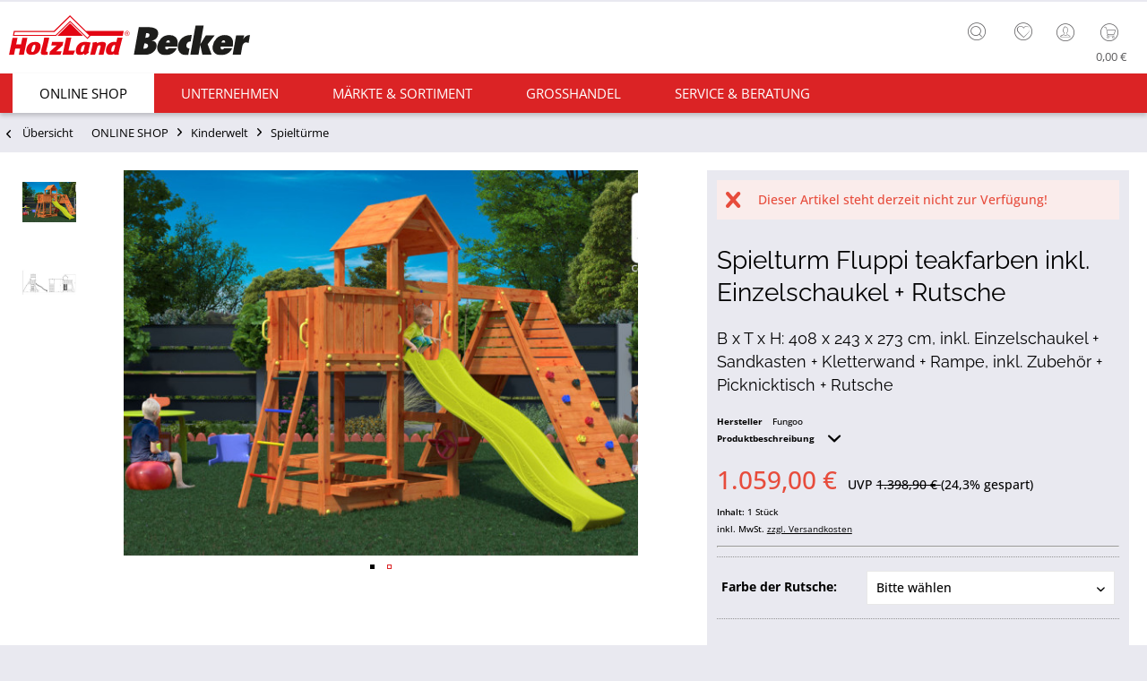

--- FILE ---
content_type: text/html; charset=UTF-8
request_url: https://www.holzlandbecker.de/spielturm-fluppi-teakfarben-inkl.-einzelschaukel-rutsche-751281
body_size: 20644
content:
<!DOCTYPE html> <html class="no-js uni page_category_" lang="de" itemscope="itemscope" itemtype="http://schema.org/WebPage"> <head> <meta charset="utf-8"><script>window.dataLayer = window.dataLayer || [];</script><script>window.dataLayer.push({"ecommerce":{"detail":{"actionField":{"list":"Spielt\u00fcrme"},"products":[{"name":"Spielturm\u00a0Fluppi\u00a0teakfarben\u00a0inkl. Einzelschaukel + Rutsche","id":"L7120532_V","price":1059,"brand":"Fungoo","category":"Spielt\u00fcrme","variant":""}]},"currencyCode":"EUR"},"google_tag_params":{"ecomm_pagetype":"product","ecomm_prodid":"L7120532_V","ecomm_breadcrumb":"[ONLINE SHOP, Kinderwelt, Spielt\u00fcrme]","ecomm_prodvalue":1059,"ecomm_prodname":"Spielturm\u00a0Fluppi\u00a0teakfarben\u00a0inkl. Einzelschaukel + Rutsche","items":[{"item_name":"Spielturm\u00a0Fluppi\u00a0teakfarben\u00a0inkl. Einzelschaukel + Rutsche","item_id":"L7120532_V","price":1059,"quantity":"","item_brand":"Fungoo","item_variant":"","item_category":"Spielt\u00fcrme","item_name_extended":"L7120532_V - Spielturm\u00a0Fluppi\u00a0teakfarben\u00a0inkl. Einzelschaukel + Rutsche"}],"currency":"EUR"}});</script><!-- WbmTagManager -->
<script>
(function(w,d,s,l,i){w[l]=w[l]||[];w[l].push({'gtm.start':new Date().getTime(),event:'gtm.js'});var f=d.getElementsByTagName(s)[0],j=d.createElement(s),dl=l!='dataLayer'?'&l='+l:'';j.async=true;j.src='https://www.googletagmanager.com/gtm.js?id='+i+dl+'';f.parentNode.insertBefore(j,f);})(window,document,'script','dataLayer','GTM-N7W7FKT');
</script>
<!-- End WbmTagManager --><script type="text/javascript" data-cmp-ab="1" src="https://cdn.consentmanager.net/delivery/autoblock/74586.js" data-cmp-id="74586" data-cmp-host="delivery.consentmanager.net" data-cmp-cdn="cdn.consentmanager.net" data-cmp-codesrc="3"></script> <meta name="author" content="" /> <meta name="robots" content="index,follow" /> <meta name="revisit-after" content="15 days" /> <meta name="keywords" content="Spielturm, Einzelschaukel, Lieferumfang, Kletterpodest, Rutsche, befindet, Sandkasten, cm, ausgestattet. Inkl., Seite, lange, Podest, bereits, bunten, Spielturms, Die, Bodenanker, benötigten, HaltegriffeDie, Boden" /> <meta name="description" content="Spielturm Fluppi inkl. Einzelschaukel, Kletterpodest und Rutsche All-Inklusive Spielturm mit Rutsche, Einzelschaukel, separates Kletterpodest, Sandkasten, Picknick-Tisch und Zubehör. Großzügiges PodestDieser Spielturm bietet ein großes, zum Teil überdachtes Podest (ca. 80 x 153 cm) und ist über eine Leiter mit bunte..." /> <meta property="og:type" content="product" /> <meta property="og:site_name" content="HolzLand Becker" /> <meta property="og:url" content="https://www.holzlandbecker.de/spielturm-fluppi-teakfarben-inkl.-einzelschaukel-rutsche-751281" /> <meta property="og:title" content="Spielturm Fluppi teakfarben inkl. Einzelschaukel + Rutsche" /> <meta property="og:description" content=" Spielturm Fluppi inkl. Einzelschaukel, Kletterpodest und Rutsche All-Inklusive Spielturm mit Rutsche, Einzelschaukel, separates Kletterpodest, Sandkasten, Picknick-Tisch und Zubehör. Großzügiges Podest Dieser Spielturm bietet..." /> <meta property="og:image" content="https://static.holzlandbecker.de/media/image/e1/62/05/Fluppi_U1_zolta_logo_cirooygX8zBdNAVHb9G.jpg" /> <meta name="twitter:card" content="product" /> <meta name="twitter:site" content="HolzLand Becker" /> <meta name="twitter:title" content="Spielturm Fluppi teakfarben inkl. Einzelschaukel + Rutsche" /> <meta name="twitter:description" content=" Spielturm Fluppi inkl. Einzelschaukel, Kletterpodest und Rutsche All-Inklusive Spielturm mit Rutsche, Einzelschaukel, separates Kletterpodest, Sandkasten, Picknick-Tisch und Zubehör. Großzügiges Podest Dieser Spielturm bietet..." /> <meta name="twitter:image" content="https://static.holzlandbecker.de/media/image/e1/62/05/Fluppi_U1_zolta_logo_cirooygX8zBdNAVHb9G.jpg" /> <meta property="product:brand" content="Fungoo" /> <meta property="product:price" content="1059" /> <meta property="product:product_link" content="https://www.holzlandbecker.de/spielturm-fluppi-teakfarben-inkl.-einzelschaukel-rutsche-751281" /> <meta itemprop="copyrightHolder" content="HolzLand Becker" /> <meta itemprop="copyrightYear" content="2014" /> <meta itemprop="isFamilyFriendly" content="True" /> <meta itemprop="image" content="https://static.holzlandbecker.de/media/vector/1a/1e/04/LOGO_Becker_lang.svg" /> <meta name="viewport" content="width=device-width, initial-scale=1.0"> <meta name="mobile-web-app-capable" content="yes"> <meta name="apple-mobile-web-app-title" content="HolzLand Becker"> <meta name="apple-mobile-web-app-capable" content="yes"> <meta name="apple-mobile-web-app-status-bar-style" content="default"> <meta name="designer" content="UNI Template, © TAB10, ENOOA s.r.o."> <link rel="apple-touch-icon-precomposed" href="https://static.holzlandbecker.de/media/image/95/39/74/apple-icon-180x180.png"> <link rel="shortcut icon" href="https://static.holzlandbecker.de/media/unknown/d9/0c/f4/favicon.ico"> <meta name="msapplication-navbutton-color" content="#db2325" /> <meta name="application-name" content="HolzLand Becker" /> <meta name="msapplication-starturl" content="https://www.holzlandbecker.de/" /> <meta name="msapplication-window" content="width=1024;height=768" /> <meta name="msapplication-TileImage" content="https://static.holzlandbecker.de/media/image/e1/97/b8/ms-icon-150x150.png"> <meta name="msapplication-TileColor" content="#db2325"> <meta name="theme-color" content="#db2325" /> <link rel="canonical" href="https://www.holzlandbecker.de/spielturm-fluppi-teakfarben-inkl.-einzelschaukel-rutsche-751281" /> <title itemprop="name">Spielturm Fluppi teakfarben inkl. Einzelschaukel + Rutsche | Spieltürme | Kinderwelt | ONLINE SHOP | HolzLand Becker</title> <link href="/web/cache/1762768598_88fae8d03797d963c2b801e1a39bdb3c.css" media="all" rel="stylesheet" type="text/css" /> <style> .tab-menu--cross-selling .holabe_listing_note { top:35%; left:42%; } .is--ctl-detail .js--collapse-target {background: unset !important;} </style> </head> <body class=" is--ctl-detail is--act-index " ><!-- WbmTagManager (noscript) -->
<noscript><iframe src="https://www.googletagmanager.com/ns.html?id=GTM-N7W7FKT"
            height="0" width="0" style="display:none;visibility:hidden"></iframe></noscript>
<!-- End WbmTagManager (noscript) --> <div data-paypalUnifiedMetaDataContainer="true" data-paypalUnifiedRestoreOrderNumberUrl="https://www.holzlandbecker.de/widgets/PaypalUnifiedOrderNumber/restoreOrderNumber" class="is--hidden"> </div> <script>
function plTrackAndTraceStart() {
if (window.parcelLabTrackAndTrace) {
window.parcelLabTrackAndTrace.initialize({
plUserId: 1623430,
show_searchForm: true,
show_zipCodeInput: true,
customTranslations: {
de: {
searchOrder: 'Auftragsnummer (z.B. AB12345678)',
}
}
});
var linkTag = document.createElement('link');
linkTag.rel = 'stylesheet';
linkTag.href = 'https://cdn.parcellab.com/css/v5/main.min.css';
document.head.appendChild(linkTag);
}
}
function observeForParcelLabDiv() {
const observer = new MutationObserver(function (mutations, obs) {
if (document.querySelector('#parcellab-track-and-trace')) {
obs.disconnect();
const scriptTag = document.createElement('script');
scriptTag.src = 'https://cdn.parcellab.com/js/v5/main.min.js';
scriptTag.async = true;
scriptTag.onload = plTrackAndTraceStart;
document.body.appendChild(scriptTag);
}
});
observer.observe(document.body, {
childList: true,
subtree: true
});
}
observeForParcelLabDiv();
</script> <div class="page-wrap"> <noscript class="noscript-main"> <div class="alert is--warning"> <div class="alert--icon"> <i class="icon--element icon--warning"></i> </div> <div class="alert--content"> Um HolzLand&#x20;Becker in vollem Umfang nutzen zu k&ouml;nnen, empfehlen wir Ihnen Javascript in Ihrem Browser zu aktiveren. </div> </div> </noscript> <header class="header-main"> <div class="top-bar"> <div class="container block-group"> <nav class="top-bar--navigation block" role="menubar"> <div class="sub--info-text"> <span>Kostenloser Versand</span> <span>Tel: 06104-9504-0</span> </div> <div class="top-bar--navtoggle"> <div class="tbn--toggler uni--tooltip" data-toggle="true"> <span class="tooltip" data-title="weitere Optionen"></span> </div> <div class="tbn--container"> <div class="navigation--entry entry--service has--drop-down" role="menuitem" aria-haspopup="true" data-drop-down-menu="true"> <i class="icon--service"></i> <span class="tb-entry-name">Service/Hilfe</span> </div> <div class="navigation--entry entry--notepad" role="menuitem"> <a href="https://www.holzlandbecker.de/note" title="Merkzettel" class=""> <i class="icon--heart"></i> <span class="note-name">Merkzettel</span> </a> </div> </div> </div> </nav> </div> </div> <div class="container header--navigation"> <div class="logo-main block-group" role="banner"> <div class="logo--shop block"> <a class="logo--link" href="https://www.holzlandbecker.de/" title="HolzLand Becker - zur Startseite wechseln"> <picture> <source srcset="https://static.holzlandbecker.de/media/vector/1a/1e/04/LOGO_Becker_lang.svg" media="(min-width: 78.75em)"> <source srcset="https://static.holzlandbecker.de/media/image/ce/fa/16/holzlandbecker_desktop.png" media="(min-width: 64em)"> <source srcset="https://static.holzlandbecker.de/media/image/18/6c/0e/holzlandbecker_tablet.png" media="(min-width: 48em)"> <img srcset="https://static.holzlandbecker.de/media/image/14/5b/2b/holzlandbecker_mobile.png" alt="HolzLand Becker - zur Startseite wechseln" /> </picture> </a> </div> </div> <nav class="shop--navigation block-group"> <ul class="navigation--list block-group" role="menubar"> <li class="navigation--entry entry--menu-left" role="menuitem"> <a class="entry--link entry--trigger btn is--icon-left" href="#offcanvas--left" data-offcanvas="true" data-offCanvasSelector=".sidebar-main"> <i class="icon--menu"></i> <span class="wtf-menuitemwithoutdomelement">Menü</span> </a> </li> <li class="navigation--entry entry--search uni--tooltip" role="menuitem" data-search="true" aria-haspopup="true"> <a class="btn entry--link entry--trigger" href="#show-hide--search" title="Suche anzeigen / schließen"> <i class="icon--search"></i> <span class="tooltip" data-title="Suche"></span> <span class="search--display">Suchen</span> </a> <form action="/search" method="get" class="main-search--form"> <input type="search" name="sSearch" aria-label="Finden Sie hier was Sie suchen!" class="main-search--field" autocomplete="off" autocapitalize="off" placeholder="Finden Sie hier was Sie suchen!" maxlength="85" value="" /> <button type="submit" class="main-search--button" aria-label="Suchen"> <i class="icon--search"></i> <span class="main-search--text">Suchen</span> </button> <div class="form--ajax-loader">&nbsp;</div> </form> <div class="main-search--results"></div> </li> <li class="navigation--entry entry--notepad" role="menuitem"> <a href="https://www.holzlandbecker.de/note" title="Merkzettel" class="btn"> <i class="icon--heart"></i> </a> </li> <li class="navigation--entry entry--account" role="menuitem" data-offcanvas="true" data-offCanvasSelector=".account--dropdown-navigation"> <a href="https://www.holzlandbecker.de/account" title="Mein Konto" class="uni--tooltip btn is--icon-left entry--link account--link"> <i class="icon--account"></i> <span class="account--display"> Mein Konto </span> <span class="tooltip" data-title="Mein Konto"></span> </a> </li> <li class="navigation--entry entry--cart" role="menuitem"> <a class="btn is--icon-left cart--link uni--tooltip" href="https://www.holzlandbecker.de/checkout/cart" title="Warenkorb"> <span class="cart--display"> Warenkorb </span> <span class="tooltip" data-title="Warenkorb"></span> <span class="badge is--primary is--minimal cart--quantity is--hidden">0</span> <i class="icon--basket"></i> <span class="cart--amount"> 0,00&nbsp;&euro; </span> </a> <div class="ajax-loader">&nbsp;</div> </li> </ul> </nav> <div class="container--ajax-cart" data-collapse-cart="true"></div> </div> </header> <nav class="navigation-main uni-sticky-menu"> <div class="container" data-menu-scroller="true" data-listSelector=".navigation--list.container" data-viewPortSelector=".navigation--list-wrapper"> <div class="navigation--list-wrapper"> <ul class="navigation--list container" role="menubar" itemscope="itemscope" itemtype="https://schema.org/SiteNavigationElement"> <li class="navigation--entry is--home" role="menuitem"> <a class="navigation--link is--first" href="https://www.holzlandbecker.de/" title="Home" itemprop="url"> <span itemprop="name"><i class="icon--house "></i> </span> </a> </li> <li class="navigation--entry is--active" role="menuitem"><a class="navigation--link is--active" href="https://www.holzlandbecker.de/online-shop/" title="ONLINE SHOP" aria-label="ONLINE SHOP" itemprop="url"><span itemprop="name">ONLINE SHOP</span></a></li><li class="navigation--entry" role="menuitem"><a class="navigation--link" href="https://www.holzlandbecker.de/unternehmen/" title="Unternehmen" aria-label="Unternehmen" itemprop="url"><span itemprop="name">Unternehmen</span></a></li><li class="navigation--entry" role="menuitem"><a class="navigation--link" href="https://www.holzlandbecker.de/maerkte-sortiment/" title="Märkte & Sortiment" aria-label="Märkte & Sortiment" itemprop="url"><span itemprop="name">Märkte & Sortiment</span></a></li><li class="navigation--entry" role="menuitem"><a class="navigation--link" href="https://www.holzlandbecker.de/grosshandel/" title="Grosshandel" aria-label="Grosshandel" itemprop="url"><span itemprop="name">Grosshandel</span></a></li><li class="navigation--entry" role="menuitem"><a class="navigation--link" href="https://www.holzlandbecker.de/service-beratung/" title="Service & Beratung" aria-label="Service & Beratung" itemprop="url"><span itemprop="name">Service & Beratung</span></a></li> </ul> </div> <div class="advanced-menu" data-advanced-menu="true" data-hoverDelay="250"> <div class="menu--container"> <div class="button-container"> <a href="https://www.holzlandbecker.de/online-shop/" class="button--category" title="Zur Kategorie ONLINE SHOP"> <i class="icon--arrow-right"></i> Zur Kategorie ONLINE SHOP </a> <span class="button--close"> <i class="icon--cross"></i> </span> </div> <div class="content--wrapper has--content"> <ul class="menu--list menu--level-0 columns--4" style="width: 100%;"> <li class="menu--list-item item--level-0" style="width: 100%"> <a href="https://www.holzlandbecker.de/online-shop/bodenbelaege/" class="menu--list-item-link" aria-label="Bodenbeläge" title="Bodenbeläge">Bodenbeläge</a> </li> <li class="menu--list-item item--level-0" style="width: 100%"> <a href="https://www.holzlandbecker.de/online-shop/terrassenbelaege/" class="menu--list-item-link" aria-label="Terrassenbeläge" title="Terrassenbeläge">Terrassenbeläge</a> </li> <li class="menu--list-item item--level-0" style="width: 100%"> <a href="https://www.holzlandbecker.de/online-shop/gartenhaeuser/" class="menu--list-item-link" aria-label="Garten" title="Garten">Garten</a> </li> <li class="menu--list-item item--level-0" style="width: 100%"> <a href="https://www.holzlandbecker.de/online-shop/kinderspielgeraete/" class="menu--list-item-link" aria-label="Kinderwelt" title="Kinderwelt">Kinderwelt</a> </li> <li class="menu--list-item item--level-0" style="width: 100%"> <a href="https://www.holzlandbecker.de/online-shop/wohnwelt/" class="menu--list-item-link" aria-label="Wohnwelt" title="Wohnwelt">Wohnwelt</a> </li> <li class="menu--list-item item--level-0" style="width: 100%"> <a href="https://www.holzlandbecker.de/online-shop/tueren/" class="menu--list-item-link" aria-label="Türen" title="Türen">Türen</a> </li> <li class="menu--list-item item--level-0" style="width: 100%"> <a href="https://www.holzlandbecker.de/online-shop/saunen-infrarotkabinen/" class="menu--list-item-link" aria-label="Sauna" title="Sauna">Sauna</a> </li> </ul> </div> </div> <div class="menu--container"> <div class="button-container"> <a href="https://www.holzlandbecker.de/unternehmen/" class="button--category" title="Zur Kategorie Unternehmen"> <i class="icon--arrow-right"></i> Zur Kategorie Unternehmen </a> <span class="button--close"> <i class="icon--cross"></i> </span> </div> <div class="content--wrapper has--content"> <ul class="menu--list menu--level-0 columns--4" style="width: 100%;"> <li class="menu--list-item item--level-0" style="width: 100%"> <a href="https://www.holzlandbecker.de/unternehmen/fachhandel/" class="menu--list-item-link" aria-label="Fachhandel" title="Fachhandel">Fachhandel</a> </li> <li class="menu--list-item item--level-0" style="width: 100%"> <a href="https://www.holzlandbecker.de/unternehmen/ueber-uns/" class="menu--list-item-link" aria-label="Über Uns" title="Über Uns">Über Uns</a> </li> <li class="menu--list-item item--level-0" style="width: 100%"> <a href="https://www.holzlandbecker.de/unternehmen/news/" class="menu--list-item-link" aria-label="News" title="News">News</a> </li> <li class="menu--list-item item--level-0" style="width: 100%"> <a href="https://holzlandbecker.recruitee.com/" class="menu--list-item-link" aria-label="Karriere" title="Karriere" target="_parent" rel="nofollow noopener">Karriere</a> </li> </ul> </div> </div> <div class="menu--container"> <div class="button-container"> <a href="https://www.holzlandbecker.de/maerkte-sortiment/" class="button--category" title="Zur Kategorie Märkte &amp; Sortiment"> <i class="icon--arrow-right"></i> Zur Kategorie Märkte & Sortiment </a> <span class="button--close"> <i class="icon--cross"></i> </span> </div> <div class="content--wrapper has--content"> <ul class="menu--list menu--level-0 columns--4" style="width: 100%;"> <li class="menu--list-item item--level-0" style="width: 100%"> <a href="https://www.holzlandbecker.de/maerkte-sortiment/fachmarkt-weiterstadt/-" class="menu--list-item-link" aria-label="Fachmarkt Obertshausen" title="Fachmarkt Obertshausen">Fachmarkt Obertshausen</a> </li> <li class="menu--list-item item--level-0" style="width: 100%"> <a href="https://www.holzlandbecker.de/maerkte-sortiment/fachmarkt-weiterstadt/" class="menu--list-item-link" aria-label="Fachmarkt Weiterstadt" title="Fachmarkt Weiterstadt">Fachmarkt Weiterstadt</a> </li> <li class="menu--list-item item--level-0" style="width: 100%"> <a href="https://www.holzlandbecker.de/maerkte-sortiment/holzbau/" class="menu--list-item-link" aria-label="Holzbau" title="Holzbau">Holzbau</a> </li> <li class="menu--list-item item--level-0" style="width: 100%"> <a href="https://www.holzlandbecker.de/maerkte-sortiment/marken/" class="menu--list-item-link" aria-label="Marken" title="Marken">Marken</a> </li> <li class="menu--list-item item--level-0" style="width: 100%"> <a href="https://www.holzlandbecker.de/maerkte-sortiment/parkett/" class="menu--list-item-link" aria-label="Parkett" title="Parkett">Parkett</a> </li> <li class="menu--list-item item--level-0" style="width: 100%"> <a href="https://www.holzlandbecker.de/maerkte-sortiment/laminat/" class="menu--list-item-link" aria-label="Laminat" title="Laminat">Laminat</a> </li> <li class="menu--list-item item--level-0" style="width: 100%"> <a href="https://www.holzlandbecker.de/maerkte-sortiment/vinylboeden/" class="menu--list-item-link" aria-label="Vinylböden" title="Vinylböden">Vinylböden</a> </li> <li class="menu--list-item item--level-0" style="width: 100%"> <a href="https://www.holzlandbecker.de/maerkte-sortiment/massivholzdielen/" class="menu--list-item-link" aria-label="Massivholzdielen" title="Massivholzdielen">Massivholzdielen</a> </li> <li class="menu--list-item item--level-0" style="width: 100%"> <a href="https://www.holzlandbecker.de/maerkte-sortiment/korkboeden/" class="menu--list-item-link" aria-label="Korkböden" title="Korkböden">Korkböden</a> </li> <li class="menu--list-item item--level-0" style="width: 100%"> <a href="https://www.holzlandbecker.de/maerkte-sortiment/wand-deckenpaneele/" class="menu--list-item-link" aria-label="Wand- &amp; Deckenpaneele" title="Wand- &amp; Deckenpaneele">Wand- & Deckenpaneele</a> </li> <li class="menu--list-item item--level-0" style="width: 100%"> <a href="https://www.holzlandbecker.de/maerkte-sortiment/fassadenverkleidung/" class="menu--list-item-link" aria-label="Fassadenverkleidung" title="Fassadenverkleidung">Fassadenverkleidung</a> </li> <li class="menu--list-item item--level-0" style="width: 100%"> <a href="https://www.holzlandbecker.de/maerkte-sortiment/saunen/" class="menu--list-item-link" aria-label="Saunen" title="Saunen">Saunen</a> </li> <li class="menu--list-item item--level-0" style="width: 100%"> <a href="https://www.holzlandbecker.de/maerkte-sortiment/gartenhaeuser/" class="menu--list-item-link" aria-label="Gartenhäuser" title="Gartenhäuser">Gartenhäuser</a> </li> <li class="menu--list-item item--level-0" style="width: 100%"> <a href="https://www.holzlandbecker.de/maerkte-sortiment/spielgeraete/" class="menu--list-item-link" aria-label="Spielgeräte" title="Spielgeräte">Spielgeräte</a> </li> <li class="menu--list-item item--level-0" style="width: 100%"> <a href="https://www.holzlandbecker.de/maerkte-sortiment/terrassenbelaege/" class="menu--list-item-link" aria-label="Terrassenbeläge" title="Terrassenbeläge">Terrassenbeläge</a> </li> <li class="menu--list-item item--level-0" style="width: 100%"> <a href="https://www.holzlandbecker.de/maerkte-sortiment/sichtschutzzaeune/" class="menu--list-item-link" aria-label="Sichtschutzzäune" title="Sichtschutzzäune">Sichtschutzzäune</a> </li> <li class="menu--list-item item--level-0" style="width: 100%"> <a href="https://www.holzlandbecker.de/maerkte-sortiment/tueren/" class="menu--list-item-link" aria-label="Türen" title="Türen">Türen</a> </li> <li class="menu--list-item item--level-0" style="width: 100%"> <a href="https://www.holzlandbecker.de/maerkte-sortiment/kuechenarbeitsplatten/" class="menu--list-item-link" aria-label="Küchenarbeitsplatten" title="Küchenarbeitsplatten">Küchenarbeitsplatten</a> </li> <li class="menu--list-item item--level-0" style="width: 100%"> <a href="https://www.holzlandbecker.de/maerkte-sortiment/platten/" class="menu--list-item-link" aria-label="Platten" title="Platten">Platten</a> </li> <li class="menu--list-item item--level-0" style="width: 100%"> <a href="https://www.holzlandbecker.de/maerkte-sortiment/meetingboxen/" class="menu--list-item-link" aria-label="Meetingboxen" title="Meetingboxen">Meetingboxen</a> </li> </ul> </div> </div> <div class="menu--container"> <div class="button-container"> <a href="https://www.holzlandbecker.de/grosshandel/" class="button--category" title="Zur Kategorie Grosshandel"> <i class="icon--arrow-right"></i> Zur Kategorie Grosshandel </a> <span class="button--close"> <i class="icon--cross"></i> </span> </div> <div class="content--wrapper has--content"> <ul class="menu--list menu--level-0 columns--4" style="width: 100%;"> <li class="menu--list-item item--level-0" style="width: 100%"> <a href="https://www.holzlandbecker.de/grosshandel/ihre-ansprechpartner/" class="menu--list-item-link" aria-label="Ihre Ansprechpartner" title="Ihre Ansprechpartner">Ihre Ansprechpartner</a> </li> <li class="menu--list-item item--level-0" style="width: 100%"> <a href="https://www.holzlandbecker.de/grosshandel/firmenbonus/" class="menu--list-item-link" aria-label="Firmenbonus" title="Firmenbonus">Firmenbonus</a> </li> </ul> </div> </div> <div class="menu--container"> <div class="button-container"> <a href="https://www.holzlandbecker.de/service-beratung/" class="button--category" title="Zur Kategorie Service &amp; Beratung"> <i class="icon--arrow-right"></i> Zur Kategorie Service & Beratung </a> <span class="button--close"> <i class="icon--cross"></i> </span> </div> <div class="content--wrapper has--content"> <ul class="menu--list menu--level-0 columns--4" style="width: 100%;"> <li class="menu--list-item item--level-0" style="width: 100%"> <a href="https://www.holzlandbecker.de/service-beratung/persoenliche-beratung/" class="menu--list-item-link" aria-label="Persönliche Beratung" title="Persönliche Beratung">Persönliche Beratung</a> </li> <li class="menu--list-item item--level-0" style="width: 100%"> <a href="https://www.holzlandbecker.de/service-beratung/aufmass/" class="menu--list-item-link" aria-label="Aufmaß" title="Aufmaß">Aufmaß</a> </li> <li class="menu--list-item item--level-0" style="width: 100%"> <a href="https://www.holzlandbecker.de/service-beratung/zuschnitt/" class="menu--list-item-link" aria-label="Zuschnitt" title="Zuschnitt">Zuschnitt</a> </li> <li class="menu--list-item item--level-0" style="width: 100%"> <a href="https://www.holzlandbecker.de/service-beratung/mitnahme-lieferservice/" class="menu--list-item-link" aria-label="Mitnahme &amp; Lieferservice" title="Mitnahme &amp; Lieferservice">Mitnahme & Lieferservice</a> </li> <li class="menu--list-item item--level-0" style="width: 100%"> <a href="https://www.holzlandbecker.de/service-beratung/montage-handwerkerservice/" class="menu--list-item-link" aria-label="Montage &amp; Handwerkerservice" title="Montage &amp; Handwerkerservice">Montage & Handwerkerservice</a> </li> <li class="menu--list-item item--level-0" style="width: 100%"> <a href="https://www.holzlandbecker.de/service-beratung/ratgeber/" class="menu--list-item-link" aria-label="Ratgeber" title="Ratgeber">Ratgeber</a> </li> <li class="menu--list-item item--level-0" style="width: 100%"> <a href="/newsletter" class="menu--list-item-link" aria-label="Newsletter" title="Newsletter">Newsletter</a> </li> <li class="menu--list-item item--level-0" style="width: 100%"> <a href="https://www.holzlandbecker.de/service-beratung/mietservice" class="menu--list-item-link" aria-label="Maschinen &amp; Mietservice" title="Maschinen &amp; Mietservice">Maschinen & Mietservice</a> </li> <li class="menu--list-item item--level-0" style="width: 100%"> <a href="https://www.holzlandbecker.de/sendungsverfolgung" class="menu--list-item-link" aria-label="Sendungsverfolgung" title="Sendungsverfolgung" target="https://www.holzlandbecker.de/se">Sendungsverfolgung</a> </li> </ul> </div> </div> </div> </div> </nav> <section class="content-main container block-group"> <nav class="content--breadcrumb block"> <a class="breadcrumb--button breadcrumb--link" href="https://www.holzlandbecker.de/online-shop/kinderspielgeraete/spieltuerme/" title="Übersicht"> <i class="icon--arrow-left"></i> <span class="breadcrumb--title">Übersicht</span> </a> <ul class="breadcrumb--list" role="menu" itemscope itemtype="https://schema.org/BreadcrumbList"> <li role="menuitem" class="breadcrumb--entry" itemprop="itemListElement" itemscope itemtype="https://schema.org/ListItem"> <a class="breadcrumb--link" href="https://www.holzlandbecker.de/online-shop/" title="ONLINE SHOP" itemprop="item"> <link itemprop="url" href="https://www.holzlandbecker.de/online-shop/" /> <span class="breadcrumb--title" itemprop="name">ONLINE SHOP</span> </a> <meta itemprop="position" content="0" /> </li> <li role="none" class="breadcrumb--separator"> <i class="icon--arrow-right"></i> </li> <li role="menuitem" class="breadcrumb--entry" itemprop="itemListElement" itemscope itemtype="https://schema.org/ListItem"> <a class="breadcrumb--link" href="https://www.holzlandbecker.de/online-shop/kinderspielgeraete/" title="Kinderwelt" itemprop="item"> <link itemprop="url" href="https://www.holzlandbecker.de/online-shop/kinderspielgeraete/" /> <span class="breadcrumb--title" itemprop="name">Kinderwelt</span> </a> <meta itemprop="position" content="1" /> </li> <li role="none" class="breadcrumb--separator"> <i class="icon--arrow-right"></i> </li> <li role="menuitem" class="breadcrumb--entry is--active" itemprop="itemListElement" itemscope itemtype="https://schema.org/ListItem"> <a class="breadcrumb--link" href="https://www.holzlandbecker.de/online-shop/kinderspielgeraete/spieltuerme/" title="Spieltürme" itemprop="item"> <link itemprop="url" href="https://www.holzlandbecker.de/online-shop/kinderspielgeraete/spieltuerme/" /> <span class="breadcrumb--title" itemprop="name">Spieltürme</span> </a> <meta itemprop="position" content="2" /> </li> </ul> </nav> <nav class="product--navigation"> <div class="container"> <div class="product--navigation--wrap"> <a href="#" class="navigation--link link--prev"> <div class="link--prev-button"> <span class="link--prev-inner">Zurück</span> </div> </a> <a href="#" class="navigation--link link--next"> <div class="link--next-button"> <span class="link--next-inner">Weiter</span> </div> </a> </div> </div> </nav> <div class="content-main--inner"> <aside class="sidebar-main off-canvas"> <div class="navigation--smartphone"> <ul class="navigation--list "> <li class="navigation--entry entry--close-off-canvas"> <a href="#close-categories-menu" title="Menü schließen" class="navigation--link"> Menü schließen <i class="icon--arrow-right"></i> </a> </li> </ul> <div class="mobile--switches"> </div> </div> <div class="sidebar--categories-wrapper" data-subcategory-nav="true" data-mainCategoryId="3" data-categoryId="525" data-fetchUrl="/widgets/listing/getCategory/categoryId/525"> <div class="categories--headline navigation--headline"> Kategorien </div> <div class="sidebar--categories-navigation"> <ul class="sidebar--navigation categories--navigation navigation--list is--drop-down is--level0 is--rounded" role="menu"> <li class="navigation--entry is--active has--sub-categories has--sub-children" role="menuitem"> <a class="navigation--link is--active has--sub-categories link--go-forward" href="https://www.holzlandbecker.de/online-shop/" data-categoryId="12" data-fetchUrl="/widgets/listing/getCategory/categoryId/12" title="ONLINE SHOP" > ONLINE SHOP <span class="is--icon-right"> <i class="icon--arrow-right"></i> </span> </a> <ul class="sidebar--navigation categories--navigation navigation--list is--level1 is--rounded" role="menu"> <li class="navigation--entry has--sub-children" role="menuitem"> <a class="navigation--link link--go-forward" href="https://www.holzlandbecker.de/online-shop/bodenbelaege/" data-categoryId="461" data-fetchUrl="/widgets/listing/getCategory/categoryId/461" title="Bodenbeläge" > Bodenbeläge <span class="is--icon-right"> <i class="icon--arrow-right"></i> </span> </a> </li> <li class="navigation--entry has--sub-children" role="menuitem"> <a class="navigation--link link--go-forward" href="https://www.holzlandbecker.de/online-shop/terrassenbelaege/" data-categoryId="462" data-fetchUrl="/widgets/listing/getCategory/categoryId/462" title="Terrassenbeläge" > Terrassenbeläge <span class="is--icon-right"> <i class="icon--arrow-right"></i> </span> </a> </li> <li class="navigation--entry has--sub-children" role="menuitem"> <a class="navigation--link link--go-forward" href="https://www.holzlandbecker.de/online-shop/gartenhaeuser/" data-categoryId="463" data-fetchUrl="/widgets/listing/getCategory/categoryId/463" title="Garten" > Garten <span class="is--icon-right"> <i class="icon--arrow-right"></i> </span> </a> </li> <li class="navigation--entry is--active has--sub-categories has--sub-children" role="menuitem"> <a class="navigation--link is--active has--sub-categories link--go-forward" href="https://www.holzlandbecker.de/online-shop/kinderspielgeraete/" data-categoryId="464" data-fetchUrl="/widgets/listing/getCategory/categoryId/464" title="Kinderwelt" > Kinderwelt <span class="is--icon-right"> <i class="icon--arrow-right"></i> </span> </a> <ul class="sidebar--navigation categories--navigation navigation--list is--level2 navigation--level-high is--rounded" role="menu"> <li class="navigation--entry" role="menuitem"> <a class="navigation--link" href="https://www.holzlandbecker.de/online-shop/kinderspielgeraete/alle-gartenspielgeraete/" data-categoryId="636" data-fetchUrl="/widgets/listing/getCategory/categoryId/636" title="Alle Gartenspielgeräte" > Alle Gartenspielgeräte </a> </li> <li class="navigation--entry" role="menuitem"> <a class="navigation--link" href="https://www.holzlandbecker.de/online-shop/kinderspielgeraete/spielgeraete-sale/" data-categoryId="721" data-fetchUrl="/widgets/listing/getCategory/categoryId/721" title="Spielgeräte-Sale" > Spielgeräte-Sale </a> </li> <li class="navigation--entry" role="menuitem"> <a class="navigation--link" href="https://www.holzlandbecker.de/online-shop/kinderspielgeraete/spielhaeuser/" data-categoryId="526" data-fetchUrl="/widgets/listing/getCategory/categoryId/526" title="Spielhäuser" > Spielhäuser </a> </li> <li class="navigation--entry" role="menuitem"> <a class="navigation--link" href="https://www.holzlandbecker.de/online-shop/kinderspielgeraete/stelzenhaeuser/" data-categoryId="524" data-fetchUrl="/widgets/listing/getCategory/categoryId/524" title="Stelzenhäuser" > Stelzenhäuser </a> </li> <li class="navigation--entry is--active" role="menuitem"> <a class="navigation--link is--active" href="https://www.holzlandbecker.de/online-shop/kinderspielgeraete/spieltuerme/" data-categoryId="525" data-fetchUrl="/widgets/listing/getCategory/categoryId/525" title="Spieltürme" > Spieltürme </a> </li> <li class="navigation--entry has--sub-children" role="menuitem"> <a class="navigation--link link--go-forward" href="https://www.holzlandbecker.de/online-shop/kinderspielgeraete/schaukeln/" data-categoryId="527" data-fetchUrl="/widgets/listing/getCategory/categoryId/527" title="Schaukeln" > Schaukeln <span class="is--icon-right"> <i class="icon--arrow-right"></i> </span> </a> </li> <li class="navigation--entry" role="menuitem"> <a class="navigation--link" href="https://www.holzlandbecker.de/online-shop/kinderspielgeraete/sandkaesten/" data-categoryId="528" data-fetchUrl="/widgets/listing/getCategory/categoryId/528" title="Sandkästen" > Sandkästen </a> </li> <li class="navigation--entry" role="menuitem"> <a class="navigation--link" href="https://www.holzlandbecker.de/online-shop/kinderspielgeraete/kindermoebel/" data-categoryId="731" data-fetchUrl="/widgets/listing/getCategory/categoryId/731" title="Kindermöbel" > Kindermöbel </a> </li> <li class="navigation--entry has--sub-children" role="menuitem"> <a class="navigation--link link--go-forward" href="https://www.holzlandbecker.de/online-shop/kinderspielgeraete/zubehoer-fuer-spielgeraete/" data-categoryId="618" data-fetchUrl="/widgets/listing/getCategory/categoryId/618" title="Zubehör für Spielgeräte" > Zubehör für Spielgeräte <span class="is--icon-right"> <i class="icon--arrow-right"></i> </span> </a> </li> </ul> </li> <li class="navigation--entry has--sub-children" role="menuitem"> <a class="navigation--link link--go-forward" href="https://www.holzlandbecker.de/online-shop/wohnwelt/" data-categoryId="780" data-fetchUrl="/widgets/listing/getCategory/categoryId/780" title="Wohnwelt" > Wohnwelt <span class="is--icon-right"> <i class="icon--arrow-right"></i> </span> </a> </li> <li class="navigation--entry has--sub-children" role="menuitem"> <a class="navigation--link link--go-forward" href="https://www.holzlandbecker.de/online-shop/tueren/" data-categoryId="925" data-fetchUrl="/widgets/listing/getCategory/categoryId/925" title="Türen" > Türen <span class="is--icon-right"> <i class="icon--arrow-right"></i> </span> </a> </li> <li class="navigation--entry has--sub-children" role="menuitem"> <a class="navigation--link link--go-forward" href="https://www.holzlandbecker.de/online-shop/saunen-infrarotkabinen/" data-categoryId="465" data-fetchUrl="/widgets/listing/getCategory/categoryId/465" title="Sauna" > Sauna <span class="is--icon-right"> <i class="icon--arrow-right"></i> </span> </a> </li> <li class="navigation--entry has--sub-children" role="menuitem"> <a class="navigation--link link--go-forward" href="https://www.holzlandbecker.de/online-shop/pflegemittel/" data-categoryId="664" data-fetchUrl="/widgets/listing/getCategory/categoryId/664" title="Pflegemittel" > Pflegemittel <span class="is--icon-right"> <i class="icon--arrow-right"></i> </span> </a> </li> </ul> </li> <li class="navigation--entry has--sub-children" role="menuitem"> <a class="navigation--link link--go-forward" href="https://www.holzlandbecker.de/unternehmen/" data-categoryId="5" data-fetchUrl="/widgets/listing/getCategory/categoryId/5" title="Unternehmen" > Unternehmen <span class="is--icon-right"> <i class="icon--arrow-right"></i> </span> </a> </li> <li class="navigation--entry has--sub-children" role="menuitem"> <a class="navigation--link link--go-forward" href="https://www.holzlandbecker.de/maerkte-sortiment/" data-categoryId="6" data-fetchUrl="/widgets/listing/getCategory/categoryId/6" title="Märkte &amp; Sortiment" > Märkte & Sortiment <span class="is--icon-right"> <i class="icon--arrow-right"></i> </span> </a> </li> <li class="navigation--entry has--sub-children" role="menuitem"> <a class="navigation--link link--go-forward" href="https://www.holzlandbecker.de/grosshandel/" data-categoryId="7" data-fetchUrl="/widgets/listing/getCategory/categoryId/7" title="Grosshandel" > Grosshandel <span class="is--icon-right"> <i class="icon--arrow-right"></i> </span> </a> </li> <li class="navigation--entry has--sub-children" role="menuitem"> <a class="navigation--link link--go-forward" href="https://www.holzlandbecker.de/service-beratung/" data-categoryId="8" data-fetchUrl="/widgets/listing/getCategory/categoryId/8" title="Service &amp; Beratung" > Service & Beratung <span class="is--icon-right"> <i class="icon--arrow-right"></i> </span> </a> </li> </ul> </div> </div> </aside> <div class="content--wrapper"> <input id="hp24_note" type="hidden" value=""> <div class="content product--details" itemscope itemtype="https://schema.org/Product" data-product-navigation="/widgets/listing/productNavigation" data-category-id="525" data-main-ordernumber="L7120532_V" data-ajax-wishlist="true" data-compare-ajax="true" data-ajax-variants-container="true"> <div class="product--detail-upper block-group"> <div class="container"> <div class="product--image-container image-slider product--image-zoom" data-image-slider="true" data-image-gallery="true" data-maxZoom="0" data-thumbnails=".image--thumbnails" > <div class="image--thumbnails image-slider--thumbnails"> <div class="image-slider--thumbnails-slide"> <a href="https://static.holzlandbecker.de/media/image/e1/62/05/Fluppi_U1_zolta_logo_cirooygX8zBdNAVHb9G.jpg" title="Vorschau: Spielturm Fluppi teakfarben inkl. Einzelschaukel + Rutsche" class="thumbnail--link is--active" rel="nofollow noopener"> <img srcset="https://static.holzlandbecker.de/media/image/35/99/de/Fluppi_U1_zolta_logo_cirooygX8zBdNAVHb9G_200x200.jpg, https://static.holzlandbecker.de/media/image/be/29/19/Fluppi_U1_zolta_logo_cirooygX8zBdNAVHb9G_200x200@2x.jpg 2x" alt="Vorschau: Spielturm Fluppi teakfarben inkl. Einzelschaukel + Rutsche" title="Vorschau: Spielturm Fluppi teakfarben inkl. Einzelschaukel + Rutsche" class="thumbnail--image" /> </a> <a href="https://static.holzlandbecker.de/media/image/f7/1c/71/masse_bild_brsv7kyeDEIZlOErMjl.jpg" title="Vorschau: Spielturm Fluppi teakfarben inkl. Einzelschaukel + Rutsche" class="thumbnail--link" rel="nofollow noopener"> <img srcset="https://static.holzlandbecker.de/media/image/1c/fb/16/masse_bild_brsv7kyeDEIZlOErMjl_200x200.jpg, https://static.holzlandbecker.de/media/image/b7/0e/29/masse_bild_brsv7kyeDEIZlOErMjl_200x200@2x.jpg 2x" alt="Vorschau: Spielturm Fluppi teakfarben inkl. Einzelschaukel + Rutsche" title="Vorschau: Spielturm Fluppi teakfarben inkl. Einzelschaukel + Rutsche" class="thumbnail--image" /> </a> </div> </div> <div class="image-slider--container"> <div class="image-slider--slide"> <div class="image--box image-slider--item"> <span class="image--element" data-img-large="https://static.holzlandbecker.de/media/image/4c/93/84/Fluppi_U1_zolta_logo_cirooygX8zBdNAVHb9G_1280x1280.jpg" data-img-small="https://static.holzlandbecker.de/media/image/35/99/de/Fluppi_U1_zolta_logo_cirooygX8zBdNAVHb9G_200x200.jpg" data-img-original="https://static.holzlandbecker.de/media/image/e1/62/05/Fluppi_U1_zolta_logo_cirooygX8zBdNAVHb9G.jpg" data-alt="Spielturm Fluppi teakfarben inkl. Einzelschaukel + Rutsche"> <span class="image--media"> <img srcset="https://static.holzlandbecker.de/media/image/cf/a6/ac/Fluppi_U1_zolta_logo_cirooygX8zBdNAVHb9G_600x600.jpg, https://static.holzlandbecker.de/media/image/aa/08/49/Fluppi_U1_zolta_logo_cirooygX8zBdNAVHb9G_600x600@2x.jpg 2x" src="https://static.holzlandbecker.de/media/image/cf/a6/ac/Fluppi_U1_zolta_logo_cirooygX8zBdNAVHb9G_600x600.jpg" alt="Spielturm Fluppi teakfarben inkl. Einzelschaukel + Rutsche" itemprop="image" /> </span> </span> </div> <div class="image--box image-slider--item"> <span class="image--element" data-img-large="https://static.holzlandbecker.de/media/image/96/3e/41/masse_bild_brsv7kyeDEIZlOErMjl_1280x1280.jpg" data-img-small="https://static.holzlandbecker.de/media/image/1c/fb/16/masse_bild_brsv7kyeDEIZlOErMjl_200x200.jpg" data-img-original="https://static.holzlandbecker.de/media/image/f7/1c/71/masse_bild_brsv7kyeDEIZlOErMjl.jpg" data-alt="Spielturm Fluppi teakfarben inkl. Einzelschaukel + Rutsche"> <span class="image--media"> <img srcset="https://static.holzlandbecker.de/media/image/ef/86/75/masse_bild_brsv7kyeDEIZlOErMjl_600x600.jpg, https://static.holzlandbecker.de/media/image/4d/fa/15/masse_bild_brsv7kyeDEIZlOErMjl_600x600@2x.jpg 2x" alt="Spielturm Fluppi teakfarben inkl. Einzelschaukel + Rutsche" itemprop="image" /> </span> </span> </div> </div> </div> <div class="image--dots image-slider--dots panel--dot-nav"> <a href="#" class="dot--link">&nbsp;</a> <a href="#" class="dot--link">&nbsp;</a> </div> </div> <div class="product--buybox block"> <div class="is--hidden" itemprop="brand" itemtype="https://schema.org/Brand" itemscope> <meta itemprop="name" content="Fungoo" /> </div> <div class="alert is--error is--rounded"> <div class="alert--icon"> <i class="icon--element icon--cross"></i> </div> <div class="alert--content"> Dieser Artikel steht derzeit nicht zur Verfügung! </div> </div> <header class="product--header"> <div class="product--info"> <h1 class="product--title" itemprop="name"> Spielturm Fluppi teakfarben inkl. Einzelschaukel + Rutsche </h1> <h2 class="holabe_produkt-title-two">B x T x H: 408 x 243 x 273 cm, inkl. Einzelschaukel + Sandkasten + Kletterwand + Rampe, inkl. Zubehör + Picknicktisch + Rutsche</h2> <ul class="product--base-info list--unstyled"> <li class="base-info--entry entry--supplier"> <strong class="entry--label"> Hersteller </strong> <span class="entry--content"> Fungoo </span> </li> <li class="base-info--entry entry--sku"> <strong class="entry--label"> Artikel-Nr.: </strong> <meta itemprop="productID" content="15106"/> <span class="entry--content" itemprop="sku"> L7120532_V </span> </li> <li class="base-info--entry entry--description-link"> <strong class="entry--label"> Produktbeschreibung <i class="icon--arrow-down"></i> </strong> </li> </ul> </div> </header> <div itemprop="offers" itemscope itemtype="https://schema.org/Offer" class="buybox--inner"> <meta itemprop="priceCurrency" content="EUR"/> <span itemprop="priceSpecification" itemscope itemtype="https://schema.org/PriceSpecification"> <meta itemprop="valueAddedTaxIncluded" content="true"/> </span> <meta itemprop="url" content="https://www.holzlandbecker.de/spielturm-fluppi-teakfarben-inkl.-einzelschaukel-rutsche-751281"/> <div class="product--price price--default price--discount"> <span class="price--content content--default"> <meta itemprop="price" content="1059"> 1.059,00&nbsp;&euro; </span> <span class="price--discount-icon"> <i class="icon--percent2"></i> </span> &nbsp; UVP <span class="content--discount"> <span class="price--line-through">1.398,90&nbsp;&euro; </span> <span class="price--discount-percentage">(24,3% gespart)</span> </span> </div> <div class='product--price price--unit'> <span class="price--label label--purchase-unit"> Inhalt: </span> 1 Stück </div> <p class="product--tax"> inkl. MwSt. <a title="Versandkosten" href="/lieferbedingungen-und-versandkosten" style="text-decoration:underline" target="_blank">zzgl. Versandkosten</a> </p> <div class='article_details_price_unit'> <hr> </div> <link itemprop="availability" href="https://schema.org/LimitedAvailability" /> <span itemprop="sku" content="L7120532_V"></span> <span itemprop="url" content="https://www.holzlandbecker.de/spielturm-fluppi-teakfarben-inkl.-einzelschaukel-rutsche-751281"></span> <span itemprop="availability" href="http://schema.org/LimitedAvailability"></span> <div class="product--configurator"> <form method="post" action="https://www.holzlandbecker.de/spielturm-fluppi-teakfarben-inkl.-einzelschaukel-rutsche-751281" class="configurator--form selection--form"> <div class="config-row"> <p class="configurator--label">Farbe der Rutsche:</p> <div class="field--select select-field"> <select name="group[25]" data-ajax-select-variants="true"> <option value="" selected="selected">Bitte wählen</option> <option disabled value="641"> Rot - Nicht verfügbar </option> <option disabled value="644"> Gelb - Nicht verfügbar </option> <option disabled value="640"> Blau - Nicht verfügbar </option> <option disabled value="642"> Grün - Nicht verfügbar </option> <option disabled value="643"> Pink - Nicht verfügbar </option> </select> </div> </div> <noscript> <input name="recalc" type="submit" value="Auswählen" /> </noscript> </form> </div> <form name="sAddToBasket" method="post" action="https://www.holzlandbecker.de/checkout/addArticle" class="buybox--form" data-add-article="true" data-eventName="submit"> <input type="hidden" name="sActionIdentifier" value=""/> <input type="hidden" name="sAddAccessories" id="sAddAccessories" value=""/> <input type="hidden" name="sAdd" value="L7120532_V"/> </form> <nav class="product--actions"> <a href="https://www.holzlandbecker.de/note/add/ordernumber/L7120532_V" class="action--link link--notepad" rel="nofollow" title="Auf den Merkzettel" data-ajaxUrl="https://www.holzlandbecker.de/note/ajaxAdd/ordernumber/L7120532_V" data-text="Gemerkt"> <i class="icon--clipboard"></i> <span class="action--text">Auf den Merkzettel</span> </a> <a href="#content--product-reviews" data-show-tab="true" class="action--link link--publish-comment" rel="nofollow" title="Bewertung abgeben"> <i class="icon--star"></i> Bewerten </a> </nav> </div> </div> </div> </div> <div class="tab-menu--product"> <div class="tab--navigation"> <a href="#" class="tab--link" title="Produktinformationen" data-tabName="description">Produktinformationen</a> <a href="#" class="tab--link" title="Bewertungen" data-tabName="rating"> Bewertungen <span class="product--rating-count">0</span> </a> </div> <div class="tab--container-list"> <div class="tab--container"> <div class="tab--header"> <a href="#" class="tab--title" title="Produktinformationen">Produktinformationen</a> </div> <div class="tab--preview"> Spielturm Fluppi inkl. Einzelschaukel, Kletterpodest und Rutsche All-Inklusive Spielturm mit...<a href="#" class="tab--link" title=" mehr"> mehr</a> </div> <div class="tab--content"> <div class="buttons--off-canvas"> <a href="#" title="Menü schließen" class="close--off-canvas"> <i class="icon--arrow-left"></i> Menü schließen </a> </div> <div class="content--description"> <div class="product--description" itemprop="description"> <h3>Spielturm Fluppi inkl. Einzelschaukel, Kletterpodest und Rutsche</h3> <p><strong>All-Inklusive Spielturm mit Rutsche, Einzelschaukel, separates Kletterpodest, Sandkasten, Picknick-Tisch und Zubehör.</strong></p> <ul class="checklist"> <li><strong>Großzügiges Podest</strong><br>Dieser Spielturm bietet ein großes, zum Teil überdachtes Podest (ca. 80 x 153 cm) und ist über eine Leiter mit bunten, abgerundeten Metallsprossen als Aufstieg ausgestattet.</li> <li><strong>Inkl. Sandkasten und Picknischtisch</strong><br>Unter dem Spielturm befindet sich ein kleiner Sandkasten mit einem Sitzbrett. Daneben befindet sich ein Picknisch mit zwei Sitzbänken.</li> <li><strong>Inkl. Einzelschaukel mit Kletterpodest</strong><br>Die Einzelschaukel mit doppeltem 7 x 7 cm starkem Schaukelbalken ist mit einem roten Schaukelsitz ausgestattet. Das anschließende Kletterpodest ist mit einer Kletterwand mit bunten Klettersteinen auf der einen Seite und mit einer Rampe inklusive Knotenseil auf der anderen Seite ausgestattet.</li> <li><strong>Inkl. Rutsche</strong><br>Eine 2,2 Meter lange Wellenrutsche ist bereits im Lieferumfang enthalten und wird am 126 cm hohen Podest befestigt. Die Rutsche lässt sich mit wenigen Handgriffen in eine Wasserrutsche verwandeln. Hierfür befindet sich an der Unterseite der Rutsche ein Anschluss für den Gartenschlauch, der einmalig mit einem Bohrloch hergestellt werden kann.</li> <li><strong>Inkl. Teleskop und Lenkrad</strong><br>Für noch mehr Spielspaß sind bereits ein Spielzeug-Teleskop und ein Lenkrad im Lieferumfang enthalten.</li> <li><strong>Inkl. Schaukelanker + Haltegriffe</strong><br>Die benötigten Bodenanker für die Befestigung des Spielturms im Boden und vier Haltegriffe sind ebenfalls im Lieferumfang enthalten.</li> <li><strong>Farbig vorbehandelt</strong><br>Die Grundkonstruktion des Spielturms ist besonders witterungsbeständig. Die massiven 7 x 7 cm starken Pfosten aus robustem Nadelholz wurden kesseldruckimprägniert. Für eine lange Lebensdauer empfehlen wir, den Spielturm vor dem ersten Winter nach der Montage mit einem neuen Holzschutz-Anstrich zu versehen.</li> <li><strong>Einfacher Aufbau</strong><br>Die mitgelieferte Montageanleitung ist leicht verständlich und ermöglicht einen zügigen Aufbau.</li> </ul> </div> <div> ACHTUNG:<br>Nicht für Kinder unter 3 Jahren geeignet. Geeignet für Kinder von 3 bis 12 Jahren.<br>Zulässiges Gesamtgewicht Spielturm: 500 kg. Höchstgewicht pro Einzelkind beträgt 50 kg. Der Aufenthalt auf dem Spielturm ist 10 Kindern gleichzeitig erlaubt.<br> Benutzung nur unter unmittelbarer Aufsicht von Erwachsenen.<br>Zulässiges Gesamtgewicht Rutsche: 50 kg<br> Stolper- und / oder Sturzgefahr.<br> Nur für den häuslichen, privaten Bereich (DIN EN 71-8).<br> Ausschließlich für die Verwendung im Freien.<br> Spieltürme/Stelzenhäuser mit einer Spielhöhe von über 60 cm müssen auf einer weichen Unterlage wie Gras oder Holzspänen aufgestellt werden.<br> Bei Spieltürmen/Stelzenhäusern mit einer Spielhöhe unter 60 cm wird eine weiche Unterlage ebenfalls empfohlen.<br> Die Grundkonstruktion ist in regelmäßigen Abständen auf etwaige Beschädigung und Fäulnisbefall zu kontrollieren.<br> Um die Stabilität zu gewährleisten, müssen die Pfosten im Boden verankert werden.<br> Die Schraubverbindungen sind in regelmäßigen Abständen (ca. 4 Wochen, je nach Benutzungshäufigkeit und Alter des Spielgerätes) auf festen Sitz und Stabilität zu überprüfen.<br> Die angegebenen Maße können geringfügig abweichen.<br> Aus produktionstechnischen Gründen können Artikelbestandteile wie Abdeckkappen, Haltegriffe, Seile etc. farblich vom Bildmaterial abweichen. Die Abweichungen stellen keinen Reklamationsgrund dar. </div> <div class="content--title holabe_headline"><br /> Technische Daten </div> <div class="product--properties panel has--border"> <table class="product--properties-table"> <tr class="product--properties-row"> <td class="product--properties-label is--bold">Firsthöhe / Max. Höhe (cm):</td> <td class="product--properties-value">273 cm</td> </tr> <tr class="product--properties-row"> <td class="product--properties-label is--bold">Hersteller:</td> <td class="product--properties-value">Fungoo</td> </tr> <tr class="product--properties-row"> <td class="product--properties-label is--bold">Serie:</td> <td class="product--properties-value">Jupiter</td> </tr> <tr class="product--properties-row"> <td class="product--properties-label is--bold">Altersempfehlung:</td> <td class="product--properties-value">3 - 12 Jahre</td> </tr> <tr class="product--properties-row"> <td class="product--properties-label is--bold">Außenmaß:</td> <td class="product--properties-value">408 x 243 cm</td> </tr> <tr class="product--properties-row"> <td class="product--properties-label is--bold">Podesthöhe:</td> <td class="product--properties-value">126 cm</td> </tr> <tr class="product--properties-row"> <td class="product--properties-label is--bold">Material:</td> <td class="product--properties-value">Holz</td> </tr> <tr class="product--properties-row"> <td class="product--properties-label is--bold">Holzart:</td> <td class="product--properties-value">Kiefer</td> </tr> <tr class="product--properties-row"> <td class="product--properties-label is--bold">Oberflächenbehandlung:</td> <td class="product--properties-value">lackiert / lasiert</td> </tr> <tr class="product--properties-row"> <td class="product--properties-label is--bold">Dachform:</td> <td class="product--properties-value">Satteldach</td> </tr> <tr class="product--properties-row"> <td class="product--properties-label is--bold">Pfostenanzahl:</td> <td class="product--properties-value">10</td> </tr> <tr class="product--properties-row"> <td class="product--properties-label is--bold">Pfostenankerbedarf:</td> <td class="product--properties-value">6 Stück (inklusive)</td> </tr> <tr class="product--properties-row"> <td class="product--properties-label is--bold">Farbe:</td> <td class="product--properties-value">Teak</td> </tr> <tr class="product--properties-row"> <td class="product--properties-label is--bold">Pfostenstärke (cm):</td> <td class="product--properties-value">7 x 7 cm</td> </tr> <tr class="product--properties-row"> <td class="product--properties-label is--bold">Pfostenstärke Schaukel Querbalken (cm) :</td> <td class="product--properties-value">7 x 14 cm</td> </tr> <tr class="product--properties-row"> <td class="product--properties-label is--bold">Lieferumfang:</td> <td class="product--properties-value">Fluppi teak, Einzelschaukel, 1x Schaukelsitz rot, Podestanbau, Kletteranbau m. Kletterwand+Rampe, Knotenseil, Klettersteine, Picknicktisch, Sandkasten, Leiter mit Metallsprossen, Abdeckkappen, 4x Griffe, 6x Bodenanker, 1x Lenkrad, 1x Teleskop, 1x Rutsche</td> </tr> <tr class="product--properties-row"> <td class="product--properties-label is--bold">Dachbelag:</td> <td class="product--properties-value">ohne Dachbelag</td> </tr> </table> </div> <div class="content--title holabe_headline"> <h3>Herstellerinformationen</h3> </div> <table class="holabe_ads_manufacturer"> <tbody> <tr> <td>Markenname</td> <td>Fungoo</td> </tr> <tr> <td>Hersteller</td> <td>Apila Sp. z o.o.</td> </tr> <tr> <td>Postanschrift</td> <td>ul. Jagodowa 92, 62002 Suchy Las, PL</td> </tr> <tr> <td>E-Mail-Adresse</td> <td>cs@fungoo.eu</td> </tr> <tr> <td>URL zum Kontaktformular</td> <td>https://fungoo.eu/contact/</td> </tr> </tbody> </table> </div> </div> </div> <div class="tab--container"> <div class="tab--header"> <a href="#" class="tab--title" title="Bewertungen">Bewertungen</a> <span class="product--rating-count">0</span> </div> <div class="tab--preview"> Bewertungen lesen und schreiben<a href="#" class="tab--link" title=" mehr"> mehr</a> </div> <div id="tab--product-comment" class="tab--content"> <div class="buttons--off-canvas"> <a href="#" title="Menü schließen" class="close--off-canvas"> <i class="icon--arrow-left"></i> Menü schließen </a> </div> <div class="content--product-reviews" id="detail--product-reviews"> <div class="content--title"> Kundenbewertungen für "Spielturm Fluppi teakfarben inkl. Einzelschaukel + Rutsche" </div> <div class="review--form-container"> <div id="product--publish-comment" class="content--title"> Bewertung schreiben </div> <div class="alert is--warning is--rounded"> <div class="alert--icon"> <i class="icon--element icon--warning"></i> </div> <div class="alert--content"> Bewertungen werden nach Überprüfung freigeschaltet. </div> </div> <form method="post" action="https://www.holzlandbecker.de/spielturm-fluppi-teakfarben-inkl.-einzelschaukel-rutsche-751281?action=rating#detail--product-reviews" class="content--form review--form"> <input name="sVoteName" type="text" value="" class="review--field" aria-label="Ihr Name" placeholder="Ihr Name" /> <input name="sVoteMail" type="email" value="" class="review--field" aria-label="Ihre E-Mail-Adresse" placeholder="Ihre E-Mail-Adresse*" required="required" aria-required="true" /> <input name="sVoteSummary" type="text" value="" id="sVoteSummary" class="review--field" aria-label="Zusammenfassung" placeholder="Zusammenfassung*" required="required" aria-required="true" /> <div class="field--select review--field select-field"> <select name="sVoteStars" aria-label="Bewertung abgeben"> <option value="10">10 sehr gut</option> <option value="9">9</option> <option value="8">8</option> <option value="7">7</option> <option value="6">6</option> <option value="5">5</option> <option value="4">4</option> <option value="3">3</option> <option value="2">2</option> <option value="1">1 sehr schlecht</option> </select> </div> <textarea name="sVoteComment" placeholder="Ihre Meinung" cols="3" rows="2" class="review--field" aria-label="Ihre Meinung"></textarea> <div> <div class="captcha--placeholder" data-captcha="true" data-src="/widgets/Captcha/getCaptchaByName/captchaName/honeypot" data-errorMessage="Bitte füllen Sie das Captcha-Feld korrekt aus." data-hasError="true"> <span class="c-firstname-confirmation"> Bitte geben Sie die Zeichenfolge in das nachfolgende Textfeld ein. </span> <input type="text" name="first_name_confirmation" value="" class="c-firstname-confirmation" aria-label="Ihr Name" autocomplete="captcha-no-autofill"/> </div> <input type="hidden" name="captchaName" value="honeypot" /> </div> <p class="review--notice"> * Pflichtfeld </p> <p class="privacy-information block-group"> Ich habe die <a title="Datenschutzbestimmungen" href="https://www.holzlandbecker.de/datenschutzerklaerung" target="_blank">Datenschutzbestimmungen</a> zur Kenntnis genommen. </p> <div class="review--actions"> <button type="submit" class="btn is--primary" name="Submit"> Speichern </button> </div> </form> </div> </div> </div> </div> </div> </div> <div class="tab-menu--cross-selling"> <ul class="tab--navigation"> <a href="#content--related-products" title="Zubehör" class="tab--link"> Zubehör <span class="product--rating-count-wrapper"> <span class="product--rating-count">10</span> </span> </a> <a href="#content--similar-products" title="Ähnliche Artikel" class="tab--link">Ähnliche Artikel</a> <a href="#content--also-bought" title="Kunden kauften auch" class="tab--link">Kunden kauften auch</a> <a href="#content--customer-viewed" title="Kunden haben sich ebenfalls angesehen" class="tab--link">Kunden haben sich ebenfalls angesehen</a> </ul> <div class="tab--container-list"> <div class="tab--container" data-tab-id="related"> <div class="tab--header"> <a href="#" class="tab--title" title="Zubehör"> Zubehör <span class="product--rating-count-wrapper"> <span class="product--rating-count">10</span> </span> </a> </div> <div class="tab--content content--related"> <div class="related--content"> <div class="product-slider " data-initOnEvent="onShowContent-related" data-product-slider="true"> <div class="product-slider--container"> <div class="product-slider--item"> <div class="product--box box--slider" data-page-index="" data-ordernumber="L7121425" data-category-id="525"> <div class="box--content is--rounded"> <div class="product--badges"> <div class="product--badge badge--discount"> <i class="icon--percent2"></i> </div> </div> <div class="product--info"> <a href="https://www.holzlandbecker.de/sandkasten-boot-schiff-16-mm-kdi-l7121425" title="Sandkasten Boot Schiff 16 mm KDI" class="product--image" > <span class="image--element"> <span class="image--media"> <img srcset="https://static.holzlandbecker.de/media/image/b5/60/19/l7121425_environmentjpgxSreSpc6iocgh_200x200.jpg, https://static.holzlandbecker.de/media/image/01/87/05/l7121425_environmentjpgxSreSpc6iocgh_200x200@2x.jpg 2x" alt="Sandkasten Boot Schiff 16 mm KDI" data-extension="jpg" title="Sandkasten Boot Schiff 16 mm KDI" /> </span> </span> </a> <a href="https://www.holzlandbecker.de/sandkasten-boot-schiff-16-mm-kdi-l7121425" class="product--title" title="Sandkasten Boot Schiff 16 mm KDI"> Sandkasten Boot Schiff 16 mm KDI<br /> <span class="holabe_listing_h2">B x T x H: 160 x 100 x 133 cm, inkl. Sitzbrett + Sonnensegel, kesseldruckimprägniert</span> </a> <div class="product--price-info"> <div class="price--unit" title="Inhalt 1 Stück"> <span class="price--label label--purchase-unit is--bold is--nowrap"> Inhalt </span> <span class="is--nowrap"> 1 Stück </span> </div> <div class="product--price"> <span class="price--default is--nowrap is--discount"> 69,00&nbsp;&euro; </span> UVP <span class="price--discount is--nowrap"> 129,90&nbsp;&euro; </span> </div> </div> </div> </div> <div class="holabe_listing_note"> <form action="https://www.holzlandbecker.de/note/add/ordernumber/L7121425" method="post"> <button type="submit" title="Auf den Merkzettel" class="product--action action--note" data-ajaxUrl="https://www.holzlandbecker.de/note/ajaxAdd/ordernumber/L7121425" data-text=""> <i class="holabe_icon-merken_herz_ohne_kreis_hlb"></i> </button> </form> </div> </div> </div> <div class="product-slider--item"> <div class="product--box box--slider" data-page-index="" data-ordernumber="L7121426" data-category-id="525"> <div class="box--content is--rounded"> <div class="product--badges"> <div class="product--badge badge--discount"> <i class="icon--percent2"></i> </div> </div> <div class="product--info"> <a href="https://www.holzlandbecker.de/sandkasten-mit-dach-16-mm-kdi-l7121426" title="Sandkasten mit Dach 16 mm KDI" class="product--image" > <span class="image--element"> <span class="image--media"> <img srcset="https://static.holzlandbecker.de/media/image/54/c7/54/l7121426_environmentjpgFYYj1kTCNWCiZ_200x200.jpg, https://static.holzlandbecker.de/media/image/99/c3/1b/l7121426_environmentjpgFYYj1kTCNWCiZ_200x200@2x.jpg 2x" alt="Sandkasten mit Dach 16 mm KDI" data-extension="jpg" title="Sandkasten mit Dach 16 mm KDI" /> </span> </span> </a> <a href="https://www.holzlandbecker.de/sandkasten-mit-dach-16-mm-kdi-l7121426" class="product--title" title="Sandkasten mit Dach 16 mm KDI"> Sandkasten mit Dach 16 mm KDI<br /> <span class="holabe_listing_h2">B x T x H: 122,8 x 120 x 143,3 cm, Sockelmaß: 100 x 100 cm, kesseldruckimprägniert</span> </a> <div class="product--price-info"> <div class="price--unit" title="Inhalt 1 Stück"> <span class="price--label label--purchase-unit is--bold is--nowrap"> Inhalt </span> <span class="is--nowrap"> 1 Stück </span> </div> <div class="product--price"> <span class="price--default is--nowrap is--discount"> 69,00&nbsp;&euro; </span> UVP <span class="price--discount is--nowrap"> 119,90&nbsp;&euro; </span> </div> </div> </div> </div> <div class="holabe_listing_note"> <form action="https://www.holzlandbecker.de/note/add/ordernumber/L7121426" method="post"> <button type="submit" title="Auf den Merkzettel" class="product--action action--note" data-ajaxUrl="https://www.holzlandbecker.de/note/ajaxAdd/ordernumber/L7121426" data-text=""> <i class="holabe_icon-merken_herz_ohne_kreis_hlb"></i> </button> </form> </div> </div> </div> <div class="product-slider--item"> <div class="product--box box--slider" data-page-index="" data-ordernumber="L7120511" data-category-id="525"> <div class="box--content is--rounded"> <div class="product--badges"> <div class="product--badge badge--discount"> <i class="icon--percent2"></i> </div> </div> <div class="product--info"> <a href="https://www.holzlandbecker.de/sandkasten-tommy-de-luxe-kdi-120-x-120-mit-sitzbaenken-und-abdeckung-750986" title="Sandkasten Tommy de Luxe KDI 120 x 120 mit Sitzbänken und Abdeckung" class="product--image" > <span class="image--element"> <span class="image--media"> <img srcset="https://static.holzlandbecker.de/media/image/e8/f0/ae/sandkasten_42rjjUV9qQuQJ1_200x200.jpg, https://static.holzlandbecker.de/media/image/91/g0/fa/sandkasten_42rjjUV9qQuQJ1_200x200@2x.jpg 2x" alt="Abb. ähnlich. (Grifföffnung an anderer Stelle)" data-extension="jpg" title="Abb. ähnlich. (Grifföffnung an anderer Stelle)" /> </span> </span> </a> <a href="https://www.holzlandbecker.de/sandkasten-tommy-de-luxe-kdi-120-x-120-mit-sitzbaenken-und-abdeckung-750986" class="product--title" title="Sandkasten Tommy de Luxe KDI 120 x 120 mit Sitzbänken und Abdeckung"> Sandkasten Tommy de Luxe KDI 120 x 120 mit...<br /> <span class="holabe_listing_h2">B x T x H: 120 x 120 x 30 cm, inkl. Sitzbänke und Abdeckung, inkl. Sandkastenvlies</span> </a> <div class="product--price-info"> <div class="price--unit" title="Inhalt 1 Stück"> <span class="price--label label--purchase-unit is--bold is--nowrap"> Inhalt </span> <span class="is--nowrap"> 1 Stück </span> </div> <div class="product--price"> <span class="price--default is--nowrap is--discount"> 119,00&nbsp;&euro; </span> UVP <span class="price--discount is--nowrap"> 179,00&nbsp;&euro; </span> </div> </div> </div> </div> <div class="holabe_listing_note"> <form action="https://www.holzlandbecker.de/note/add/ordernumber/L7120511" method="post"> <button type="submit" title="Auf den Merkzettel" class="product--action action--note" data-ajaxUrl="https://www.holzlandbecker.de/note/ajaxAdd/ordernumber/L7120511" data-text=""> <i class="holabe_icon-merken_herz_ohne_kreis_hlb"></i> </button> </form> </div> </div> </div> <div class="product-slider--item"> <div class="product--box box--slider" data-page-index="" data-ordernumber="L7121621" data-category-id="525"> <div class="box--content is--rounded"> <div class="product--badges"> <div class="product--badge badge--discount"> <i class="icon--percent2"></i> </div> </div> <div class="product--info"> <a href="https://www.holzlandbecker.de/matschkueche-spielkueche-juna-naturbelassen-l7121621" title="Matschküche Spielküche Juna naturbelassen" class="product--image" > <span class="image--element"> <span class="image--media"> <img srcset="https://static.holzlandbecker.de/media/image/79/c9/a1/pic2_pv8frh9bs6SxGHupm8q_200x200.jpg, https://static.holzlandbecker.de/media/image/dd/3c/61/pic2_pv8frh9bs6SxGHupm8q_200x200@2x.jpg 2x" alt="Matschküche Spielküche Juna naturbelassen" data-extension="jpg" title="Matschküche Spielküche Juna naturbelassen" /> </span> </span> </a> <a href="https://www.holzlandbecker.de/matschkueche-spielkueche-juna-naturbelassen-l7121621" class="product--title" title="Matschküche Spielküche Juna naturbelassen"> Matschküche Spielküche Juna naturbelassen<br /> <span class="holabe_listing_h2">B x T x H: 80 x 38 x 90 cm, inkl. Wasserbecken, inkl. Töpfe &amp; Zubehör</span> </a> <div class="product--price-info"> <div class="price--unit" title="Inhalt 1 Stück"> <span class="price--label label--purchase-unit is--bold is--nowrap"> Inhalt </span> <span class="is--nowrap"> 1 Stück </span> </div> <div class="product--price"> <span class="price--default is--nowrap is--discount"> 69,00&nbsp;&euro; </span> UVP <span class="price--discount is--nowrap"> 189,00&nbsp;&euro; </span> </div> </div> </div> </div> <div class="holabe_listing_note"> <form action="https://www.holzlandbecker.de/note/add/ordernumber/L7121621" method="post"> <button type="submit" title="Auf den Merkzettel" class="product--action action--note" data-ajaxUrl="https://www.holzlandbecker.de/note/ajaxAdd/ordernumber/L7121621" data-text=""> <i class="holabe_icon-merken_herz_ohne_kreis_hlb"></i> </button> </form> </div> </div> </div> <div class="product-slider--item"> <div class="product--box box--slider" data-page-index="" data-ordernumber="L7120305" data-category-id="525"> <div class="box--content is--rounded"> <div class="product--badges"> <div class="product--badge badge--discount"> <i class="icon--percent2"></i> </div> </div> <div class="product--info"> <a href="https://www.holzlandbecker.de/spielset-1-inkl.-fernglas-lenkrad-rot-oe-33-cm-telefon-750905" title="Spielset 1 inkl. Fernglas, Lenkrad rot Ø 33 cm, Telefon" class="product--image" > <span class="image--element"> <span class="image--media"> <img srcset="https://static.holzlandbecker.de/media/image/32/10/52/l7120305_spielset1-fernglas-orange-lenkrad-KBT-rot_whox0h_200x200.jpg, https://static.holzlandbecker.de/media/image/0e/35/cf/l7120305_spielset1-fernglas-orange-lenkrad-KBT-rot_whox0h_200x200@2x.jpg 2x" alt="Spielset 1 inkl. Fernglas, Lenkrad rot Ø 33 cm, Telefon" data-extension="jpg" title="Spielset 1 inkl. Fernglas, Lenkrad rot Ø 33 cm, Telefon" /> </span> </span> </a> <a href="https://www.holzlandbecker.de/spielset-1-inkl.-fernglas-lenkrad-rot-oe-33-cm-telefon-750905" class="product--title" title="Spielset 1 inkl. Fernglas, Lenkrad rot Ø 33 cm, Telefon"> Spielset 1 inkl. Fernglas, Lenkrad rot Ø 33 cm,...<br /> <span class="holabe_listing_h2">Fernglas blau, Lenkrad rot (Ø 30 cm), Spiel Telefon gelb</span> </a> <div class="product--price-info"> <div class="price--unit" title="Inhalt 1 Stück"> <span class="price--label label--purchase-unit is--bold is--nowrap"> Inhalt </span> <span class="is--nowrap"> 1 Stück </span> </div> <div class="product--price"> <span class="price--default is--nowrap is--discount"> 59,00&nbsp;&euro; </span> UVP <span class="price--discount is--nowrap"> 60,70&nbsp;&euro; </span> </div> </div> </div> </div> <div class="holabe_listing_note"> <form action="https://www.holzlandbecker.de/note/add/ordernumber/L7120305" method="post"> <button type="submit" title="Auf den Merkzettel" class="product--action action--note" data-ajaxUrl="https://www.holzlandbecker.de/note/ajaxAdd/ordernumber/L7120305" data-text=""> <i class="holabe_icon-merken_herz_ohne_kreis_hlb"></i> </button> </form> </div> </div> </div> <div class="product-slider--item"> <div class="product--box box--slider" data-page-index="" data-ordernumber="L7121639" data-category-id="525"> <div class="box--content is--rounded"> <div class="product--badges"> <div class="product--badge badge--discount"> <i class="icon--percent2"></i> </div> </div> <div class="product--info"> <a href="https://www.holzlandbecker.de/nestschaukel-rund-100-cm-blau-l7121639" title="Nestschaukel rund 100 cm blau" class="product--image" > <span class="image--element"> <span class="image--media"> <img srcset="https://static.holzlandbecker.de/media/image/4a/13/9e/L7121639-69252_Nestschaukel_001_sfsed8_200x200.jpg, https://static.holzlandbecker.de/media/image/78/1f/79/L7121639-69252_Nestschaukel_001_sfsed8_200x200@2x.jpg 2x" alt="Nestschaukel rund 100 cm blau" data-extension="jpg" title="Nestschaukel rund 100 cm blau" /> </span> </span> </a> <a href="https://www.holzlandbecker.de/nestschaukel-rund-100-cm-blau-l7121639" class="product--title" title="Nestschaukel rund 100 cm blau"> Nestschaukel rund 100 cm blau<br /> <span class="holabe_listing_h2">Durchmesser: 100 cm, inkl. Schaukelseile</span> </a> <div class="product--price-info"> <div class="price--unit" title="Inhalt 1 Stück"> <span class="price--label label--purchase-unit is--bold is--nowrap"> Inhalt </span> <span class="is--nowrap"> 1 Stück </span> </div> <div class="product--price"> <span class="price--default is--nowrap is--discount"> 59,00&nbsp;&euro; </span> UVP <span class="price--discount is--nowrap"> 69,90&nbsp;&euro; </span> </div> </div> </div> </div> <div class="holabe_listing_note"> <form action="https://www.holzlandbecker.de/note/add/ordernumber/L7121639" method="post"> <button type="submit" title="Auf den Merkzettel" class="product--action action--note" data-ajaxUrl="https://www.holzlandbecker.de/note/ajaxAdd/ordernumber/L7121639" data-text=""> <i class="holabe_icon-merken_herz_ohne_kreis_hlb"></i> </button> </form> </div> </div> </div> <div class="product-slider--item"> <div class="product--box box--slider" data-page-index="" data-ordernumber="L7120296" data-category-id="525"> <div class="box--content is--rounded"> <div class="product--badges"> <div class="product--badge badge--discount"> <i class="icon--percent2"></i> </div> </div> <div class="product--info"> <a href="https://www.holzlandbecker.de/lenkrad-rot-oe-30-cm-750896" title="Lenkrad rot Ø 30 cm" class="product--image" > <span class="image--element"> <span class="image--media"> <img srcset="https://static.holzlandbecker.de/media/image/77/57/e8/750896_Lenkrad_01n5gLSwT594Tz2_200x200.jpg, https://static.holzlandbecker.de/media/image/61/77/4f/750896_Lenkrad_01n5gLSwT594Tz2_200x200@2x.jpg 2x" alt="Lenkrad rot Ø 30 cm" data-extension="jpg" title="Lenkrad rot Ø 30 cm" /> </span> </span> </a> <a href="https://www.holzlandbecker.de/lenkrad-rot-oe-30-cm-750896" class="product--title" title="Lenkrad rot Ø 30 cm"> Lenkrad rot Ø 30 cm<br /> <span class="holabe_listing_h2">Kunststoff, rot, Durchmesser 30 cm</span> </a> <div class="product--price-info"> <div class="price--unit" title="Inhalt 1 Stück"> <span class="price--label label--purchase-unit is--bold is--nowrap"> Inhalt </span> <span class="is--nowrap"> 1 Stück </span> </div> <div class="product--price"> <span class="price--default is--nowrap is--discount"> 19,00&nbsp;&euro; </span> UVP <span class="price--discount is--nowrap"> 19,90&nbsp;&euro; </span> </div> </div> </div> </div> <div class="holabe_listing_note"> <form action="https://www.holzlandbecker.de/note/add/ordernumber/L7120296" method="post"> <button type="submit" title="Auf den Merkzettel" class="product--action action--note" data-ajaxUrl="https://www.holzlandbecker.de/note/ajaxAdd/ordernumber/L7120296" data-text=""> <i class="holabe_icon-merken_herz_ohne_kreis_hlb"></i> </button> </form> </div> </div> </div> <div class="product-slider--item"> <div class="product--box box--slider" data-page-index="" data-ordernumber="L7121611" data-category-id="525"> <div class="box--content is--rounded"> <div class="product--badges"> </div> <div class="product--info"> <a href="https://www.holzlandbecker.de/schaukelsitz-kunststoff-pink-750724" title="Schaukelsitz Kunststoff pink" class="product--image" > <span class="image--element"> <span class="image--media"> <img srcset="https://static.holzlandbecker.de/media/image/ba/5b/61/750724_2_neufec67Mvpz5BKA_200x200.jpg, https://static.holzlandbecker.de/media/image/b2/1c/8b/750724_2_neufec67Mvpz5BKA_200x200@2x.jpg 2x" alt="Schaukelsitz Kunststoff pink" data-extension="jpg" title="Schaukelsitz Kunststoff pink" /> </span> </span> </a> <a href="https://www.holzlandbecker.de/schaukelsitz-kunststoff-pink-750724" class="product--title" title="Schaukelsitz Kunststoff pink"> Schaukelsitz Kunststoff pink<br /> <span class="holabe_listing_h2">B x T x H: 17 x 42 x 8,5 cm</span> </a> <div class="product--price-info"> <div class="price--unit" title="Inhalt 1 Stück"> <span class="price--label label--purchase-unit is--bold is--nowrap"> Inhalt </span> <span class="is--nowrap"> 1 Stück </span> </div> <div class="product--price"> <span class="price--default is--nowrap"> 29,00&nbsp;&euro; </span> </div> </div> </div> </div> <div class="holabe_listing_note"> <form action="https://www.holzlandbecker.de/note/add/ordernumber/L7121611" method="post"> <button type="submit" title="Auf den Merkzettel" class="product--action action--note" data-ajaxUrl="https://www.holzlandbecker.de/note/ajaxAdd/ordernumber/L7121611" data-text=""> <i class="holabe_icon-merken_herz_ohne_kreis_hlb"></i> </button> </form> </div> </div> </div> <div class="product-slider--item"> <div class="product--box box--slider" data-page-index="" data-ordernumber="L7120176" data-category-id="525"> <div class="box--content is--rounded"> <div class="product--badges"> </div> <div class="product--info"> <a href="https://www.holzlandbecker.de/schaukelsitz-babyschaukel-luxe-rot/gelb-750727" title="Schaukelsitz Babyschaukel Luxe rot-gelb" class="product--image" > <span class="image--element"> <span class="image--media"> <img srcset="https://static.holzlandbecker.de/media/image/38/75/ce/750727_1_babyschaukel_luxexTexMqB6dXXA0_200x200.jpg, https://static.holzlandbecker.de/media/image/d1/8d/4c/750727_1_babyschaukel_luxexTexMqB6dXXA0_200x200@2x.jpg 2x" alt="Schaukelsitz Babyschaukel Luxe rot-gelb" data-extension="jpg" title="Schaukelsitz Babyschaukel Luxe rot-gelb" /> </span> </span> </a> <a href="https://www.holzlandbecker.de/schaukelsitz-babyschaukel-luxe-rot/gelb-750727" class="product--title" title="Schaukelsitz Babyschaukel Luxe rot-gelb"> Schaukelsitz Babyschaukel Luxe rot-gelb<br /> <span class="holabe_listing_h2">B x T x H: 39 x 49,1 x 36 cm</span> </a> <div class="product--price-info"> <div class="price--unit" title="Inhalt 1 Stück"> <span class="price--label label--purchase-unit is--bold is--nowrap"> Inhalt </span> <span class="is--nowrap"> 1 Stück </span> </div> <div class="product--price"> <span class="price--default is--nowrap"> 39,00&nbsp;&euro; </span> </div> </div> </div> </div> <div class="holabe_listing_note"> <form action="https://www.holzlandbecker.de/note/add/ordernumber/L7120176" method="post"> <button type="submit" title="Auf den Merkzettel" class="product--action action--note" data-ajaxUrl="https://www.holzlandbecker.de/note/ajaxAdd/ordernumber/L7120176" data-text=""> <i class="holabe_icon-merken_herz_ohne_kreis_hlb"></i> </button> </form> </div> </div> </div> <div class="product-slider--item"> <div class="product--box box--slider" data-page-index="" data-ordernumber="L7120037" data-category-id="525"> <div class="box--content is--rounded"> <div class="product--badges"> <div class="product--badge badge--discount"> <i class="icon--percent2"></i> </div> </div> <div class="product--info"> <a href="https://www.holzlandbecker.de/sandkasten-16-mm-stark-ohne-deckel-kdi-750512" title="Sandkasten 16 mm stark ohne Deckel KDI" class="product--image" > <span class="image--element"> <span class="image--media"> <img srcset="https://static.holzlandbecker.de/media/image/57/5f/25/40000_1_750512566e40c3bde47JVQ40drts3LMp_200x200.jpg, https://static.holzlandbecker.de/media/image/38/ce/a1/40000_1_750512566e40c3bde47JVQ40drts3LMp_200x200@2x.jpg 2x" alt="Sandkasten 16 mm stark ohne Deckel KDI" data-extension="jpg" title="Sandkasten 16 mm stark ohne Deckel KDI" /> </span> </span> </a> <a href="https://www.holzlandbecker.de/sandkasten-16-mm-stark-ohne-deckel-kdi-750512" class="product--title" title="Sandkasten 16 mm stark ohne Deckel KDI"> Sandkasten 16 mm stark ohne Deckel KDI<br /> <span class="holabe_listing_h2">B x T x H: 120 x 120 x 25 cm, gehobelt, gefast</span> </a> <div class="product--price-info"> <div class="price--unit" title="Inhalt 1 Stück"> <span class="price--label label--purchase-unit is--bold is--nowrap"> Inhalt </span> <span class="is--nowrap"> 1 Stück </span> </div> <div class="product--price"> <span class="price--default is--nowrap is--discount"> 59,00&nbsp;&euro; </span> UVP <span class="price--discount is--nowrap"> 99,00&nbsp;&euro; </span> </div> </div> </div> </div> <div class="holabe_listing_note"> <form action="https://www.holzlandbecker.de/note/add/ordernumber/L7120037" method="post"> <button type="submit" title="Auf den Merkzettel" class="product--action action--note" data-ajaxUrl="https://www.holzlandbecker.de/note/ajaxAdd/ordernumber/L7120037" data-text=""> <i class="holabe_icon-merken_herz_ohne_kreis_hlb"></i> </button> </form> </div> </div> </div> </div> </div> </div> </div> </div> <div class="tab--container" data-tab-id="similar"> <div class="tab--header"> <a href="#" class="tab--title" title="Ähnliche Artikel">Ähnliche Artikel</a> </div> <div class="tab--content content--similar"> <div class="similar--content"> <div class="product-slider " data-initOnEvent="onShowContent-similar" data-product-slider="true"> <div class="product-slider--container"> <div class="product-slider--item"> <div class="product--box box--slider" data-page-index="" data-ordernumber="B7120032" data-category-id="525"> <div class="box--content is--rounded"> <div class="product--badges"> <div class="product--badge badge--discount"> <i class="icon--percent2"></i> </div> </div> <div class="product--info"> <a href="https://www.holzlandbecker.de/sandkasten-moritz-mit-sonnendach-br0025" title="Sandkasten MORITZ mit Sonnendach" class="product--image" > <span class="image--element"> <span class="image--media"> <img srcset="https://static.holzlandbecker.de/media/image/54/e0/71/76245_snam_mori0813s_11566eb3031e6ccgJOMuDrCpinix_200x200.jpg, https://static.holzlandbecker.de/media/image/96/11/96/76245_snam_mori0813s_11566eb3031e6ccgJOMuDrCpinix_200x200@2x.jpg 2x" alt="Sandkasten MORITZ mit Sonnendach" data-extension="jpg" title="Sandkasten MORITZ mit Sonnendach" /> </span> </span> </a> <a href="https://www.holzlandbecker.de/sandkasten-moritz-mit-sonnendach-br0025" class="product--title" title="Sandkasten MORITZ mit Sonnendach"> Sandkasten MORITZ mit Sonnendach<br /> <span class="holabe_listing_h2">B x T x H: 134 x 134 x 162 cm, Dach: blaue PE-Folie</span> </a> <div class="product--price-info"> <div class="price--unit" title="Inhalt 1 Stück"> <span class="price--label label--purchase-unit is--bold is--nowrap"> Inhalt </span> <span class="is--nowrap"> 1 Stück </span> </div> <div class="product--price"> <span class="price--default is--nowrap is--discount"> 119,00&nbsp;&euro; </span> UVP <span class="price--discount is--nowrap"> 129,00&nbsp;&euro; </span> </div> </div> </div> </div> <div class="holabe_listing_note"> <form action="https://www.holzlandbecker.de/note/add/ordernumber/B7120032" method="post"> <button type="submit" title="Auf den Merkzettel" class="product--action action--note" data-ajaxUrl="https://www.holzlandbecker.de/note/ajaxAdd/ordernumber/B7120032" data-text=""> <i class="holabe_icon-merken_herz_ohne_kreis_hlb"></i> </button> </form> </div> </div> </div> <div class="product-slider--item"> <div class="product--box box--slider" data-page-index="" data-ordernumber="B7120030" data-category-id="525"> <div class="box--content is--rounded"> <div class="product--badges"> <div class="product--badge badge--discount"> <i class="icon--percent2"></i> </div> </div> <div class="product--info"> <a href="https://www.holzlandbecker.de/sandkasten-beo-laerche-natur-br0021" title="Sandkasten BEO Lärche natur" class="product--image" > <span class="image--element"> <span class="image--media"> <img srcset="https://static.holzlandbecker.de/media/image/a3/1e/22/76245_snam_beo1249s_11566eb0e5c3db0FB5HnYG6LtuSi_200x200.jpg, https://static.holzlandbecker.de/media/image/20/a8/17/76245_snam_beo1249s_11566eb0e5c3db0FB5HnYG6LtuSi_200x200@2x.jpg 2x" alt="Sandkasten BEO Lärche natur" data-extension="jpg" title="Sandkasten BEO Lärche natur" /> </span> </span> </a> <a href="https://www.holzlandbecker.de/sandkasten-beo-laerche-natur-br0021" class="product--title" title="Sandkasten BEO Lärche natur"> Sandkasten BEO Lärche natur<br /> <span class="holabe_listing_h2">174 cm, Höhe: 30 cm</span> </a> <div class="product--price-info"> <div class="price--unit" title="Inhalt 1 Stück"> <span class="price--label label--purchase-unit is--bold is--nowrap"> Inhalt </span> <span class="is--nowrap"> 1 Stück </span> </div> <div class="product--price"> <span class="price--default is--nowrap is--discount"> 119,00&nbsp;&euro; </span> UVP <span class="price--discount is--nowrap"> 139,00&nbsp;&euro; </span> </div> </div> </div> </div> <div class="holabe_listing_note"> <form action="https://www.holzlandbecker.de/note/add/ordernumber/B7120030" method="post"> <button type="submit" title="Auf den Merkzettel" class="product--action action--note" data-ajaxUrl="https://www.holzlandbecker.de/note/ajaxAdd/ordernumber/B7120030" data-text=""> <i class="holabe_icon-merken_herz_ohne_kreis_hlb"></i> </button> </form> </div> </div> </div> <div class="product-slider--item"> <div class="product--box box--slider" data-page-index="" data-ordernumber="L7120168" data-category-id="525"> <div class="box--content is--rounded"> <div class="product--badges"> <div class="product--badge badge--discount"> <i class="icon--percent2"></i> </div> </div> <div class="product--info"> <a href="https://www.holzlandbecker.de/spielhaus-barcelona-kesseldruckimpraegniert-750719" title="Spielhaus Barcelona kesseldruckimprägniert" class="product--image" > <span class="image--element"> <span class="image--media"> <img srcset="https://static.holzlandbecker.de/media/image/48/28/b9/barcelonasEyLqKkRHx4F6_200x200.jpg, https://static.holzlandbecker.de/media/image/07/60/cf/barcelonasEyLqKkRHx4F6_200x200@2x.jpg 2x" alt="Abb. zeigt Spielhaus Barcelona Modell 2020 (feste Fenster in Seitenwand)" data-extension="jpg" title="Abb. zeigt Spielhaus Barcelona Modell 2020 (feste Fenster in Seitenwand)" /> </span> </span> </a> <a href="https://www.holzlandbecker.de/spielhaus-barcelona-kesseldruckimpraegniert-750719" class="product--title" title="Spielhaus Barcelona kesseldruckimprägniert"> Spielhaus Barcelona kesseldruckimprägniert<br /> <span class="holabe_listing_h2">B x T x H: 248 x 161 x 239 cm, 2 Etagen, inkl. Schlafboden + Blumenkästen</span> </a> <div class="product--price-info"> <div class="price--unit" title="Inhalt 1 Stück"> <span class="price--label label--purchase-unit is--bold is--nowrap"> Inhalt </span> <span class="is--nowrap"> 1 Stück </span> </div> <div class="product--price"> <span class="price--default is--nowrap is--discount"> 1.169,00&nbsp;&euro; </span> UVP <span class="price--discount is--nowrap"> 1.399,00&nbsp;&euro; </span> </div> </div> </div> </div> <div class="holabe_listing_note"> <form action="https://www.holzlandbecker.de/note/add/ordernumber/L7120168" method="post"> <button type="submit" title="Auf den Merkzettel" class="product--action action--note" data-ajaxUrl="https://www.holzlandbecker.de/note/ajaxAdd/ordernumber/L7120168" data-text=""> <i class="holabe_icon-merken_herz_ohne_kreis_hlb"></i> </button> </form> </div> </div> </div> <div class="product-slider--item"> <div class="product--box box--slider" data-page-index="" data-ordernumber="L7120037" data-category-id="525"> <div class="box--content is--rounded"> <div class="product--badges"> <div class="product--badge badge--discount"> <i class="icon--percent2"></i> </div> </div> <div class="product--info"> <a href="https://www.holzlandbecker.de/sandkasten-16-mm-stark-ohne-deckel-kdi-750512" title="Sandkasten 16 mm stark ohne Deckel KDI" class="product--image" > <span class="image--element"> <span class="image--media"> <img srcset="https://static.holzlandbecker.de/media/image/57/5f/25/40000_1_750512566e40c3bde47JVQ40drts3LMp_200x200.jpg, https://static.holzlandbecker.de/media/image/38/ce/a1/40000_1_750512566e40c3bde47JVQ40drts3LMp_200x200@2x.jpg 2x" alt="Sandkasten 16 mm stark ohne Deckel KDI" data-extension="jpg" title="Sandkasten 16 mm stark ohne Deckel KDI" /> </span> </span> </a> <a href="https://www.holzlandbecker.de/sandkasten-16-mm-stark-ohne-deckel-kdi-750512" class="product--title" title="Sandkasten 16 mm stark ohne Deckel KDI"> Sandkasten 16 mm stark ohne Deckel KDI<br /> <span class="holabe_listing_h2">B x T x H: 120 x 120 x 25 cm, gehobelt, gefast</span> </a> <div class="product--price-info"> <div class="price--unit" title="Inhalt 1 Stück"> <span class="price--label label--purchase-unit is--bold is--nowrap"> Inhalt </span> <span class="is--nowrap"> 1 Stück </span> </div> <div class="product--price"> <span class="price--default is--nowrap is--discount"> 59,00&nbsp;&euro; </span> UVP <span class="price--discount is--nowrap"> 99,00&nbsp;&euro; </span> </div> </div> </div> </div> <div class="holabe_listing_note"> <form action="https://www.holzlandbecker.de/note/add/ordernumber/L7120037" method="post"> <button type="submit" title="Auf den Merkzettel" class="product--action action--note" data-ajaxUrl="https://www.holzlandbecker.de/note/ajaxAdd/ordernumber/L7120037" data-text=""> <i class="holabe_icon-merken_herz_ohne_kreis_hlb"></i> </button> </form> </div> </div> </div> <div class="product-slider--item"> <div class="product--box box--slider" data-page-index="" data-ordernumber="L7120167" data-category-id="525"> <div class="box--content is--rounded"> <div class="product--badges"> <div class="product--badge badge--discount"> <i class="icon--percent2"></i> </div> </div> <div class="product--info"> <a href="https://www.holzlandbecker.de/spielhaus-mailand-kesseldruckimpraegniert-750718" title="Spielhaus Mailand kesseldruckimprägniert" class="product--image" > <span class="image--element"> <span class="image--media"> <img srcset="https://static.holzlandbecker.de/media/image/bc/42/be/l7120167_environment_02Dws24TrqI4QwV_200x200.jpg, https://static.holzlandbecker.de/media/image/7d/71/e3/l7120167_environment_02Dws24TrqI4QwV_200x200@2x.jpg 2x" alt="Spielhaus Mailand kesseldruckimprägniert" data-extension="jpg" title="Spielhaus Mailand kesseldruckimprägniert" /> </span> </span> </a> <a href="https://www.holzlandbecker.de/spielhaus-mailand-kesseldruckimpraegniert-750718" class="product--title" title="Spielhaus Mailand kesseldruckimprägniert"> Spielhaus Mailand kesseldruckimprägniert<br /> <span class="holabe_listing_h2">B x T x H: 243,8 x 126,4 x 176,5 cm, 4 Fenster, inkl. Anbau + Sitzbank</span> </a> <div class="product--price-info"> <div class="price--unit" title="Inhalt 1 Stück"> <span class="price--label label--purchase-unit is--bold is--nowrap"> Inhalt </span> <span class="is--nowrap"> 1 Stück </span> </div> <div class="product--price"> <span class="price--default is--nowrap is--discount"> 589,00&nbsp;&euro; </span> UVP <span class="price--discount is--nowrap"> 749,00&nbsp;&euro; </span> </div> </div> </div> </div> <div class="holabe_listing_note"> <form action="https://www.holzlandbecker.de/note/add/ordernumber/L7120167" method="post"> <button type="submit" title="Auf den Merkzettel" class="product--action action--note" data-ajaxUrl="https://www.holzlandbecker.de/note/ajaxAdd/ordernumber/L7120167" data-text=""> <i class="holabe_icon-merken_herz_ohne_kreis_hlb"></i> </button> </form> </div> </div> </div> </div> </div> </div> </div> </div> <div class="tab--container" data-tab-id="alsobought"> <div class="tab--header"> <a href="#" class="tab--title" title="Kunden kauften auch">Kunden kauften auch</a> </div> <div class="tab--content content--also-bought"> </div> </div> <div class="tab--container" data-tab-id="alsoviewed"> <div class="tab--header"> <a href="#" class="tab--title" title="Kunden haben sich ebenfalls angesehen">Kunden haben sich ebenfalls angesehen</a> </div> <div class="tab--content content--also-viewed"> <div class="viewed--content"> <div class="product-slider " data-initOnEvent="onShowContent-alsoviewed" data-product-slider="true"> <div class="product-slider--container"> <div class="product-slider--item"> <div class="product--box box--slider" data-page-index="" data-ordernumber="L7121788_V" data-category-id="525"> <div class="box--content is--rounded"> <div class="product--badges"> <div class="product--badge badge--discount"> <i class="icon--percent2"></i> </div> </div> <div class="product--info"> <a href="https://www.holzlandbecker.de/spielturm-fluppi-kdi-inkl.-einzelschaukel-rutsche-751281" title="Spielturm Fluppi KDI inkl. Einzelschaukel + Rutsche" class="product--image" > <span class="image--element"> <span class="image--media"> <img srcset="https://static.holzlandbecker.de/media/image/af/22/1f/S-04640-P-K-XY_Fungoo_FLUPPI_KDI_Yellow_Slide04108_pkf97okSo3nwPC4RUIv_200x200.jpg, https://static.holzlandbecker.de/media/image/c0/41/24/S-04640-P-K-XY_Fungoo_FLUPPI_KDI_Yellow_Slide04108_pkf97okSo3nwPC4RUIv_200x200@2x.jpg 2x" alt="Spielturm Fluppi KDI inkl. Einzelschaukel + Rutsche" data-extension="jpg" title="Spielturm Fluppi KDI inkl. Einzelschaukel + Rutsche" /> </span> </span> </a> <a href="https://www.holzlandbecker.de/spielturm-fluppi-kdi-inkl.-einzelschaukel-rutsche-751281" class="product--title" title="Spielturm Fluppi KDI inkl. Einzelschaukel + Rutsche"> Spielturm Fluppi KDI inkl. Einzelschaukel +...<br /> <span class="holabe_listing_h2">B x T x H: 408 x 243 x 273 cm, inkl. Einzelschaukel + Sandkasten + Kletterwand + Rampe, inkl....</span> </a> <div class="product--price-info"> <div class="price--unit" title="Inhalt 1 Stück"> <span class="price--label label--purchase-unit is--bold is--nowrap"> Inhalt </span> <span class="is--nowrap"> 1 Stück </span> </div> <div class="product--price"> <span class="price--default is--nowrap is--discount"> 849,01&nbsp;&euro; </span> UVP <span class="price--discount is--nowrap"> 1.398,90&nbsp;&euro; </span> </div> </div> </div> </div> <div class="holabe_listing_note"> <form action="https://www.holzlandbecker.de/note/add/ordernumber/L7121788_V" method="post"> <button type="submit" title="Auf den Merkzettel" class="product--action action--note" data-ajaxUrl="https://www.holzlandbecker.de/note/ajaxAdd/ordernumber/L7121788_V" data-text=""> <i class="holabe_icon-merken_herz_ohne_kreis_hlb"></i> </button> </form> </div> </div> </div> <div class="product-slider--item"> <div class="product--box box--slider" data-page-index="" data-ordernumber="L7121712" data-category-id="525"> <div class="box--content is--rounded"> <div class="product--badges"> <div class="product--badge badge--discount"> <i class="icon--percent2"></i> </div> </div> <div class="product--info"> <a href="https://www.holzlandbecker.de/spielturm-hefty-kdi-inkl.-doppelschaukel-inkl.-rutsche-gruen-sitze-gruen-l7121712" title="Spielturm Hefty KDI inkl. Doppelschaukel inkl. Rutsche grün + Sitze grün" class="product--image" > <span class="image--element"> <span class="image--media"> <img srcset="https://static.holzlandbecker.de/media/image/04/e1/de/L7121712_002_af0sw0by6pt7844XVKv_200x200.jpg, https://static.holzlandbecker.de/media/image/9d/4e/0d/L7121712_002_af0sw0by6pt7844XVKv_200x200@2x.jpg 2x" alt="Spielturm Hefty KDI inkl. Doppelschaukel inkl. Rutsche grün + Sitze grün" data-extension="jpg" title="Spielturm Hefty KDI inkl. Doppelschaukel inkl. Rutsche grün + Sitze grün" /> </span> </span> </a> <a href="https://www.holzlandbecker.de/spielturm-hefty-kdi-inkl.-doppelschaukel-inkl.-rutsche-gruen-sitze-gruen-l7121712" class="product--title" title="Spielturm Hefty KDI inkl. Doppelschaukel inkl. Rutsche grün + Sitze grün"> Spielturm Hefty KDI inkl. Doppelschaukel inkl....<br /> <span class="holabe_listing_h2">B x T x H: 481 x 486 x 258 cm, inkl. Kletterwand + Rampe, inkl. Rutsche grün + Sitze grün</span> </a> <div class="product--price-info"> <div class="price--unit" title="Inhalt 1 Stück"> <span class="price--label label--purchase-unit is--bold is--nowrap"> Inhalt </span> <span class="is--nowrap"> 1 Stück </span> </div> <div class="product--price"> <span class="price--default is--nowrap is--discount"> 719,01&nbsp;&euro; </span> UVP <span class="price--discount is--nowrap"> 1.338,88&nbsp;&euro; </span> </div> </div> </div> </div> <div class="holabe_listing_note"> <form action="https://www.holzlandbecker.de/note/add/ordernumber/L7121712" method="post"> <button type="submit" title="Auf den Merkzettel" class="product--action action--note" data-ajaxUrl="https://www.holzlandbecker.de/note/ajaxAdd/ordernumber/L7121712" data-text=""> <i class="holabe_icon-merken_herz_ohne_kreis_hlb"></i> </button> </form> </div> </div> </div> <div class="product-slider--item"> <div class="product--box box--slider" data-page-index="" data-ordernumber="L7120109_V" data-category-id="525"> <div class="box--content is--rounded"> <div class="product--badges"> <div class="product--badge badge--discount"> <i class="icon--percent2"></i> </div> </div> <div class="product--info"> <a href="https://www.holzlandbecker.de/spielturm-floppi-teakfarben-inkl.-doppelschaukel-rutsche-750651" title="Spielturm Floppi teakfarben inkl. Doppelschaukel + Rutsche" class="product--image" > <span class="image--element"> <span class="image--media"> <img srcset="https://static.holzlandbecker.de/media/image/b6/28/ba/S-03180-P-T-XB_Fungoo_FLOPPI_TEAK_Blue_Slide03020_cyptgzmGct5X3cLg6DP_200x200.jpg, https://static.holzlandbecker.de/media/image/eb/d2/d2/S-03180-P-T-XB_Fungoo_FLOPPI_TEAK_Blue_Slide03020_cyptgzmGct5X3cLg6DP_200x200@2x.jpg 2x" alt="Spielturm Floppi teakfarben inkl. Doppelschaukel + Rutsche" data-extension="jpg" title="Spielturm Floppi teakfarben inkl. Doppelschaukel + Rutsche" /> </span> </span> </a> <a href="https://www.holzlandbecker.de/spielturm-floppi-teakfarben-inkl.-doppelschaukel-rutsche-750651" class="product--title" title="Spielturm Floppi teakfarben inkl. Doppelschaukel + Rutsche"> Spielturm Floppi teakfarben inkl....<br /> <span class="holabe_listing_h2">B x T x H: 303 x 370 x 272 cm, inkl. Schaukel + Sandkasten + Kletterwand + Rampe, inkl. Zubehör +...</span> </a> <div class="product--price-info"> <div class="price--unit" title="Inhalt 1 Stück"> <span class="price--label label--purchase-unit is--bold is--nowrap"> Inhalt </span> <span class="is--nowrap"> 1 Stück </span> </div> <div class="product--price"> <span class="price--default is--nowrap is--discount"> 899,01&nbsp;&euro; </span> UVP <span class="price--discount is--nowrap"> 1.298,90&nbsp;&euro; </span> </div> </div> </div> </div> <div class="holabe_listing_note"> <form action="https://www.holzlandbecker.de/note/add/ordernumber/L7120109_V" method="post"> <button type="submit" title="Auf den Merkzettel" class="product--action action--note" data-ajaxUrl="https://www.holzlandbecker.de/note/ajaxAdd/ordernumber/L7120109_V" data-text=""> <i class="holabe_icon-merken_herz_ohne_kreis_hlb"></i> </button> </form> </div> </div> </div> </div> </div> </div> </div> </div> </div> </div> </div> </div> </div> </section> <div class="last-seen-products is--hidden" data-last-seen-products="true"> <div class="container"> <div class="last-seen-products--title"> Zuletzt angesehen </div> <div class="last-seen-products--slider product-slider" data-product-slider="true"> <div class="last-seen-products--container product-slider--container"></div> </div> </div> </div> <footer class="footer-main"> <div class="container"> <div class="footer--columns block-group"> <div class="footer--column column--hotline is--first block"> <div class="column--headline">STANDORTE</div> <div class="column--content"> <p class="column--desc"><a href= "https://goo.gl/maps/UDwPv5atxNLJh3qt7" rel="nofollow"; style="color:white;" target ="_blank">Albrecht-Dürer-Straße 25 <br/> 63179 <b> Obertshausen </b> </a> <br/><a href="tel:+49610495040" class="footer--phone-link">06104-9504-0</a> <br/>Mo-Fr, 08:00 - 18:00 Uhr und Sa, 09:00 - 16:00 Uhr<br/> <br/> <a href= "https://goo.gl/maps/CpcfKZsv2WxNaKPv7" rel="nofollow"; style="color:white;" target ="_blank">Gutenbergstraße 20 <br/> 64331 <b> Weiterstadt </b> </a> <br/><a href="tel:+4961517853870" class="footer--phone-link">06151-785387-0</a><br/>Mo-Fr, 08:30 - 18:00 Uhr und Sa, 09:00 - 16:00 Uhr<br/></p> <div class="holabe_payment_box holabe_social_footer"> <a href="https://www.youtube.com/user/holzlandbecker" target="_blank" rel="nofollow" title="YouTube"><i class="holabe_icon-youtube"></i></a> <a href="https://de-de.facebook.com/holzlandbecker/" target="_blank" rel="nofollow" title="Facebook"><i class="holabe_icon-facebook"></i></a> <a href="https://www.instagram.com/holzland.becker/" target="_blank" rel="nofollow" title="Instagram"><i class="holabe_icon-instagram"></i></a> </div> </div> <div class="column--headline holabe_column--headline"><span> Zahlungsarten</span></div> <div class="column--content"> <div class="holabe_payment_box"> <a href="/zahlungsarten#paypal" title="PayPAl" alt="PayPal" class="holabe_paypal"></a> <a href="/zahlungsarten#rechnung" title="Rechnung" alt="Rechnung" class="holabe_rechnung"></a> <a href="/zahlungsarten#vorkasse" title="Vorkasse" alt="Vorkasse" class="holabe_vorkasse"></a> <a href="/zahlungsarten#mastercard" title="Mastercard" alt="Mastercard" class="holabe_mastercard"></a> <a href="/zahlungsarten#sepalastschrift" title="Sepalastschrift" alt="Sepalastschrift" class="holabe_sepalastschrift"></a> <a href="/zahlungsarten#visa" title="Visa" alt="Visa" class="holabe_visa"></a> </div> <div class="holabe_payment_box holabe_shipping_box"> <a href="/media/pdf/52/e0/e7/KlimaProtect__2760314488.pdf" title="GLS" alt="GLS" target="_blank" class="holabe_gls"></a> <a href="/lieferbedingungen-und-versandkosten" title="DHL" alt="DHL" target="_blank" class="holabe_dhl"></a> <a href="/service-beratung/mitnahme-lieferservice/" title="Speditionen" alt="Speditionen" target="_blank" class="holabe_spedition"></a> </div> </div> </div> <div class="footer--column column--menu block"> <div class="column--headline">Service</div> <nav class="column--navigation column--content"> <ul class="navigation--list" role="menu"> <li class="navigation--entry" role="menuitem"> <a class="navigation--link" href="https://www.holzlandbecker.de/newsletter" title="Newsletter"> Newsletter </a> </li> <li class="navigation--entry" role="menuitem"> <a class="navigation--link" href="/service-beratung/persoenliche-beratung/" title="Persönlicher Beratungstermin" target="_parent"> Persönlicher Beratungstermin </a> </li> <li class="navigation--entry" role="menuitem"> <a class="navigation--link" href="https://www.holzlandbecker.de/kontaktformular" title="Kontakt" target="_self"> Kontakt </a> </li> <li class="navigation--entry" role="menuitem"> <a class="navigation--link" href="/maerkte-sortiment/fachmarkt-obertshausen/" title="Fachmarkt Obertshausen" target="_parent"> Fachmarkt Obertshausen </a> </li> <li class="navigation--entry" role="menuitem"> <a class="navigation--link" href="/maerkte-sortiment/fachmarkt-weiterstadt/" title="Fachmarkt Weiterstadt" target="_parent"> Fachmarkt Weiterstadt </a> </li> <li class="navigation--entry" role="menuitem"> <a class="navigation--link" href="/zahlungsarten" title="Zahlungsarten" target="_parent"> Zahlungsarten </a> </li> <li class="navigation--entry" role="menuitem"> <a class="navigation--link" href="/sendungsverfolgung" title="Sendungsverfolgung"> Sendungsverfolgung </a> </li> <li class="navigation--entry" role="menuitem"> <a class="navigation--link" href="https://www.holzlandbecker.de/widerrufsrecht" title="Rückgabe" target="_parent"> Rückgabe </a> </li> <li class="navigation--entry" role="menuitem"> <a class="navigation--link" href="https://www.holzlandbecker.de/reklamationsformular" title="Reklamation" target="_blank"> Reklamation </a> </li> <div class="holabe_footer_trust_it"> <a href="#" target="_blank" rel="nofollow" title="IT Recht Kanzlei"><img src="/themes/Frontend/Holabe/frontend/_public/src/img/gepruefter_shop.png" alt="IT Recht Kanzlei" /></a> </div> </ul> </nav> </div> <div class="footer--column column--menu block"> <div class="column--headline">HOLZLAND BECKER</div> <nav class="column--navigation column--content"> <ul class="navigation--list" role="menu"> <li class="navigation--entry" role="menuitem"> <a class="navigation--link" href="/barrierefreiheit" title="Barrierefreiheit" target="_self"> Barrierefreiheit </a> </li> <li class="navigation--entry" role="menuitem"> <a class="navigation--link" href="/unternehmen/ueber-uns/" title="Über uns" target="_parent"> Über uns </a> </li> <li class="navigation--entry" role="menuitem"> <a class="navigation--link" href="/impressum" title="Impressum"> Impressum </a> </li> <li class="navigation--entry" role="menuitem"> <a class="navigation--link" href="/datenschutzerklaerung" title="Datenschutzerklärung" target="_parent"> Datenschutzerklärung </a> </li> <li class="navigation--entry" role="menuitem"> <a class="navigation--link" href="/agb" title="AGB"> AGB </a> </li> <li class="navigation--entry" role="menuitem"> <a class="navigation--link" href="javascript:__cmp('showScreenAdvanced'); void(0);" title="Cookie-Einstellungen"> Cookie-Einstellungen </a> </li> <li class="navigation--entry" role="menuitem"> <a class="navigation--link" href="https://holzlandbecker.recruitee.com/" title="Karriere" target="_parent" rel="nofollow noopener"> Karriere </a> </li> <li class="navigation--entry" role="menuitem"> <a class="navigation--link" href="/lieferbedingungen-und-versandkosten" title="Lieferbedingungen &amp; Versandkosten" target="_blank"> Lieferbedingungen & Versandkosten </a> </li> <li class="navigation--entry" role="menuitem"> <a class="navigation--link" href="/voraussetzung-fuer-lkw-anlieferung" title="Voraussetzung für LKW-Anlieferung" target="_parent"> Voraussetzung für LKW-Anlieferung </a> </li> <li class="navigation--entry" role="menuitem"> <a class="navigation--link" href="/widerrufsrecht" title="Widerrufsrecht"> Widerrufsrecht </a> </li> <li class="navigation--entry" role="menuitem"> <a class="navigation--link" href="/informationen-zu-elektro-und-elektronikgeraeten" title="Informationen zu Elektro- und Elektronikgeräten"> Informationen zu Elektro- und Elektronikgeräten </a> </li> <li class="navigation--entry" role="menuitem"> <a class="navigation--link" href="/lieferanten" title="Lieferanten" target="_parent"> Lieferanten </a> </li> </ul> </nav> </div> <div class="footer--column column--newsletter is--last block"> <div class="column--headline">Newsletter</div> <div class="column--content" data-newsletter="true"> <p class="column--desc"> <strong>Jetzt den HolzLand Becker Newsletter abonnieren!</strong><br /> <span style="font-size: .75rem;">Bleiben Sie immer bestens informiert: Mit unserem Newsletter erhalten Sie regelmäßig praxisnahe Tipps & Tricks vom Holzfachmann sowie exklusive Infos zu aktuellen Aktionen in unseren Fachmärkten Obertshausen und Weiterstadt.<br /> Ob Boden- und Terrassenbeläge, Türen, Gartenideen, Saunen, Wand- und Deckenpaneele oder alles rund um den Möbel- und Holzbau – verpassen Sie keine Neuigkeiten mehr!</span> </p> <form class="newsletter--form" action="https://www.holzlandbecker.de/newsletter" method="post"> <input type="hidden" value="1" name="subscribeToNewsletter" /> <div class="content"> <input type="email" aria-label="Ihre E-Mail Adresse" name="newsletter" class="newsletter--field" placeholder="Ihre E-Mail Adresse" /> <input type="hidden" name="redirect"> <button type="submit" aria-label="Newsletter abonnieren1" class="newsletter--button btn"> <i class="icon--mail"></i> <span class="button--text">Newsletter abonnieren1</span> </button> </div> <p class="privacy-information block-group"> Ich habe die <a title="Datenschutzbestimmungen" href="https://www.holzlandbecker.de/datenschutzerklaerung" target="_blank">Datenschutzbestimmungen</a> zur Kenntnis genommen. </p> </form> </div> </div> </div> <div class="footer--bottom"> <div class="footer--vat-info"> <p class="vat-info--text"> Alle Preise inkl. gesetzlicher Mehrwertsteuer zzgl. <a title="Versandkosten" href="https://www.holzlandbecker.de/lieferbedingungen-versandkosten">Versandkosten</a>, wenn nicht anders beschrieben. Die durchgestrichenen Preise entsprechen dem bisherigen Preis bei HolzLand Becker. </p> </div> </div> </div> </footer> </div> <script id="footer--js-inline">
var timeNow = 1769644683;
var secureShop = true;
var asyncCallbacks = [];
document.asyncReady = function (callback) {
asyncCallbacks.push(callback);
};
var controller = controller || {"home":"https:\/\/www.holzlandbecker.de\/","vat_check_enabled":"","vat_check_required":"","register":"https:\/\/www.holzlandbecker.de\/register","checkout":"https:\/\/www.holzlandbecker.de\/checkout","ajax_search":"https:\/\/www.holzlandbecker.de\/ajax_search","ajax_cart":"https:\/\/www.holzlandbecker.de\/checkout\/ajaxCart","ajax_validate":"https:\/\/www.holzlandbecker.de\/register","ajax_add_article":"https:\/\/www.holzlandbecker.de\/checkout\/addArticle","ajax_listing":"\/widgets\/listing\/listingCount","ajax_cart_refresh":"https:\/\/www.holzlandbecker.de\/checkout\/ajaxAmount","ajax_address_selection":"https:\/\/www.holzlandbecker.de\/address\/ajaxSelection","ajax_address_editor":"https:\/\/www.holzlandbecker.de\/address\/ajaxEditor"};
var snippets = snippets || { "noCookiesNotice": "Es wurde festgestellt, dass Cookies in Ihrem Browser deaktiviert sind. Um HolzLand\x20Becker in vollem Umfang nutzen zu k\u00f6nnen, empfehlen wir Ihnen, Cookies in Ihrem Browser zu aktiveren." };
var themeConfig = themeConfig || {"offcanvasOverlayPage":true};
var lastSeenProductsConfig = lastSeenProductsConfig || {"baseUrl":"","shopId":1,"noPicture":"\/themes\/Frontend\/Responsive\/frontend\/_public\/src\/img\/no-picture.jpg","productLimit":"5","currentArticle":{"articleId":12240,"linkDetailsRewritten":"https:\/\/www.holzlandbecker.de\/spielturm-fluppi-teakfarben-inkl.-einzelschaukel-rutsche-751281","articleName":"Spielturm\u00a0Fluppi\u00a0teakfarben\u00a0inkl. Einzelschaukel + Rutsche","imageTitle":"","images":[{"source":"https:\/\/static.holzlandbecker.de\/media\/image\/35\/99\/de\/Fluppi_U1_zolta_logo_cirooygX8zBdNAVHb9G_200x200.jpg","retinaSource":"https:\/\/static.holzlandbecker.de\/media\/image\/be\/29\/19\/Fluppi_U1_zolta_logo_cirooygX8zBdNAVHb9G_200x200@2x.jpg","sourceSet":"https:\/\/static.holzlandbecker.de\/media\/image\/35\/99\/de\/Fluppi_U1_zolta_logo_cirooygX8zBdNAVHb9G_200x200.jpg, https:\/\/static.holzlandbecker.de\/media\/image\/be\/29\/19\/Fluppi_U1_zolta_logo_cirooygX8zBdNAVHb9G_200x200@2x.jpg 2x"},{"source":"https:\/\/static.holzlandbecker.de\/media\/image\/cf\/a6\/ac\/Fluppi_U1_zolta_logo_cirooygX8zBdNAVHb9G_600x600.jpg","retinaSource":"https:\/\/static.holzlandbecker.de\/media\/image\/aa\/08\/49\/Fluppi_U1_zolta_logo_cirooygX8zBdNAVHb9G_600x600@2x.jpg","sourceSet":"https:\/\/static.holzlandbecker.de\/media\/image\/cf\/a6\/ac\/Fluppi_U1_zolta_logo_cirooygX8zBdNAVHb9G_600x600.jpg, https:\/\/static.holzlandbecker.de\/media\/image\/aa\/08\/49\/Fluppi_U1_zolta_logo_cirooygX8zBdNAVHb9G_600x600@2x.jpg 2x"},{"source":"https:\/\/static.holzlandbecker.de\/media\/image\/4c\/93\/84\/Fluppi_U1_zolta_logo_cirooygX8zBdNAVHb9G_1280x1280.jpg","retinaSource":"https:\/\/static.holzlandbecker.de\/media\/image\/bf\/64\/ca\/Fluppi_U1_zolta_logo_cirooygX8zBdNAVHb9G_1280x1280@2x.jpg","sourceSet":"https:\/\/static.holzlandbecker.de\/media\/image\/4c\/93\/84\/Fluppi_U1_zolta_logo_cirooygX8zBdNAVHb9G_1280x1280.jpg, https:\/\/static.holzlandbecker.de\/media\/image\/bf\/64\/ca\/Fluppi_U1_zolta_logo_cirooygX8zBdNAVHb9G_1280x1280@2x.jpg 2x"}]}};
var csrfConfig = csrfConfig || {"generateUrl":"\/csrftoken","basePath":"\/","shopId":1};
var statisticDevices = [
{ device: 'mobile', enter: 0, exit: 767 },
{ device: 'tablet', enter: 768, exit: 1259 },
{ device: 'desktop', enter: 1260, exit: 5160 }
];
var cookieRemoval = cookieRemoval || 0;
</script> <script>
var datePickerGlobalConfig = datePickerGlobalConfig || {
locale: {
weekdays: {
shorthand: ['So', 'Mo', 'Di', 'Mi', 'Do', 'Fr', 'Sa'],
longhand: ['Sonntag', 'Montag', 'Dienstag', 'Mittwoch', 'Donnerstag', 'Freitag', 'Samstag']
},
months: {
shorthand: ['Jan', 'Feb', 'Mär', 'Apr', 'Mai', 'Jun', 'Jul', 'Aug', 'Sep', 'Okt', 'Nov', 'Dez'],
longhand: ['Januar', 'Februar', 'März', 'April', 'Mai', 'Juni', 'Juli', 'August', 'September', 'Oktober', 'November', 'Dezember']
},
firstDayOfWeek: 1,
weekAbbreviation: 'KW',
rangeSeparator: ' bis ',
scrollTitle: 'Zum Wechseln scrollen',
toggleTitle: 'Zum Öffnen klicken',
daysInMonth: [31, 28, 31, 30, 31, 30, 31, 31, 30, 31, 30, 31]
},
dateFormat: 'Y-m-d',
timeFormat: ' H:i:S',
altFormat: 'j. F Y',
altTimeFormat: ' - H:i'
};
</script> <iframe id="refresh-statistics" width="0" height="0" style="display:none;"></iframe> <script>
/**
* @returns { boolean }
*/
function hasCookiesAllowed () {
if (window.cookieRemoval === 0) {
return true;
}
if (window.cookieRemoval === 1) {
if (document.cookie.indexOf('cookiePreferences') !== -1) {
return true;
}
return document.cookie.indexOf('cookieDeclined') === -1;
}
/**
* Must be cookieRemoval = 2, so only depends on existence of `allowCookie`
*/
return document.cookie.indexOf('allowCookie') !== -1;
}
/**
* @returns { boolean }
*/
function isDeviceCookieAllowed () {
var cookiesAllowed = hasCookiesAllowed();
if (window.cookieRemoval !== 1) {
return cookiesAllowed;
}
return cookiesAllowed && document.cookie.indexOf('"name":"x-ua-device","active":true') !== -1;
}
function isSecure() {
return window.secureShop !== undefined && window.secureShop === true;
}
(function(window, document) {
var par = document.location.search.match(/sPartner=([^&])+/g),
pid = (par && par[0]) ? par[0].substring(9) : null,
cur = document.location.protocol + '//' + document.location.host,
ref = document.referrer.indexOf(cur) === -1 ? document.referrer : null,
url = "/widgets/index/refreshStatistic",
pth = document.location.pathname.replace("https://www.holzlandbecker.de/", "/");
url += url.indexOf('?') === -1 ? '?' : '&';
url += 'requestPage=' + encodeURIComponent(pth);
url += '&requestController=' + encodeURI("detail");
if(pid) { url += '&partner=' + pid; }
if(ref) { url += '&referer=' + encodeURIComponent(ref); }
url += '&articleId=' + encodeURI("12240");
if (isDeviceCookieAllowed()) {
var i = 0,
device = 'desktop',
width = window.innerWidth,
breakpoints = window.statisticDevices;
if (typeof width !== 'number') {
width = (document.documentElement.clientWidth !== 0) ? document.documentElement.clientWidth : document.body.clientWidth;
}
for (; i < breakpoints.length; i++) {
if (width >= ~~(breakpoints[i].enter) && width <= ~~(breakpoints[i].exit)) {
device = breakpoints[i].device;
}
}
document.cookie = 'x-ua-device=' + device + '; path=/' + (isSecure() ? '; secure;' : '');
}
document
.getElementById('refresh-statistics')
.src = url;
})(window, document);
</script> <script async src="/web/cache/1762768598_88fae8d03797d963c2b801e1a39bdb3c.js" id="main-script"></script> <script src="https://www.paypal.com/sdk/js?client-id=ARqv734Fe3VtXgjJTSJDTLpD1erXvk6tPZYvhreVZwnGuKxSCHF6WBjrv4n6XyXuyra7O_qAyRPDjGOt&currency=EUR&components=messages"></script> <script>
/**
* Wrap the replacement code into a function to call it from the outside to replace the method when necessary
*/
var replaceAsyncReady = window.replaceAsyncReady = function() {
document.asyncReady = function (callback) {
if (typeof callback === 'function') {
window.setTimeout(callback.apply(document), 0);
}
};
};
document.getElementById('main-script').addEventListener('load', function() {
if (!asyncCallbacks) {
return false;
}
for (var i = 0; i < asyncCallbacks.length; i++) {
if (typeof asyncCallbacks[i] === 'function') {
asyncCallbacks[i].call(document);
}
}
replaceAsyncReady();
});
</script> </body> </html>